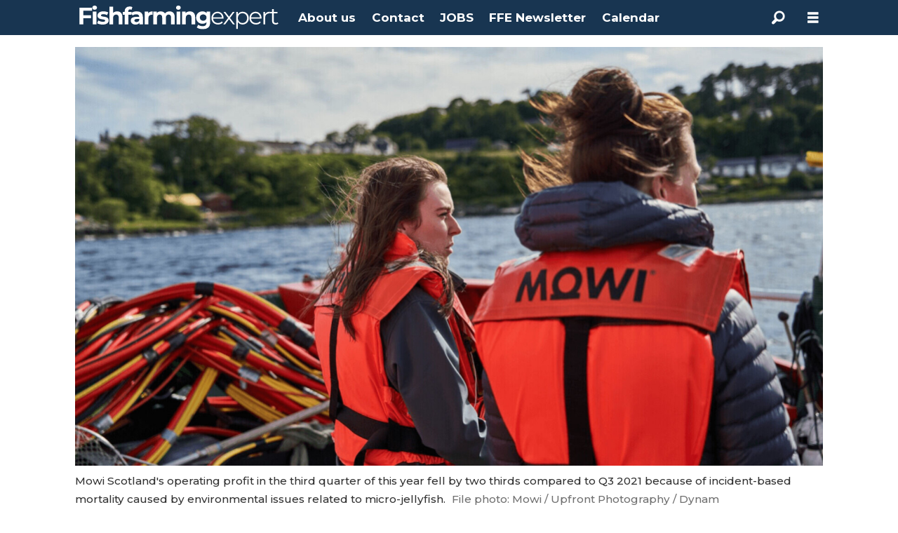

--- FILE ---
content_type: text/html; charset=UTF-8
request_url: https://www.fishfarmingexpert.com/mowi-canada-east-mowi-canada-west-mowi-chile/mowis-year-on-year-operating-profit-jumped-83-in-q3/1442278
body_size: 27075
content:
<!DOCTYPE html>
<html lang="en-GB" dir="ltr" class="resp_fonts">

    <head>
                
                <script type="module">
                    import { ClientAPI } from '/view-resources/baseview/public/common/ClientAPI/index.js?v=1768293024-L4';
                    window.labClientAPI = new ClientAPI({
                        pageData: {
                            url: 'https://www.fishfarmingexpert.com/mowi-canada-east-mowi-canada-west-mowi-chile/mowis-year-on-year-operating-profit-jumped-83-in-q3/1442278',
                            pageType: 'article',
                            pageId: '1442278',
                            section: 'news',
                            title: 'Mowi’s year-on-year operating profit jumped 83% in Q3',
                            seotitle: 'Mowi’s year-on-year operating profit jumped 83% in Q3',
                            sometitle: 'Mowi’s year-on-year operating profit jumped 83% in Q3',
                            description: 'But micro-jellyfish problems impacted earnings in Scotland and Ireland',
                            seodescription: 'But micro-jellyfish problems impacted earnings in Scotland and Ireland',
                            somedescription: 'But micro-jellyfish problems impacted earnings in Scotland and Ireland',
                            device: 'desktop',
                            cmsVersion: '4.2.15',
                            contentLanguage: 'en-GB',
                            published: '2022-10-17T08:22:38.000Z',
                            tags: ["mowi canada west", "mowi norway", "mowi ireland", "mowi faroes", "mowi chile", "q3 2022 trading update", "mowi scotland", "mowi canada east", "news"],
                            bylines: ["Editorial team"],
                            site: {
                                domain: 'https://www.fishfarmingexpert.com',
                                id: '5',
                                alias: 'osm_fishfarmingexpert'
                            }
                            // Todo: Add paywall info ...
                        },
                        debug: false
                    });
                </script>

                <title>Mowi’s year-on-year operating profit jumped 83% in Q3</title>
                <meta name="title" content="Mowi’s year-on-year operating profit jumped 83% in Q3">
                <meta name="description" content="But micro-jellyfish problems impacted earnings in Scotland and Ireland">
                <meta http-equiv="Content-Type" content="text/html; charset=utf-8">
                <link rel="canonical" href="https://www.fishfarmingexpert.com/mowi-canada-east-mowi-canada-west-mowi-chile/mowis-year-on-year-operating-profit-jumped-83-in-q3/1442278">
                <meta name="viewport" content="width=device-width, initial-scale=1">
                
                <meta property="og:type" content="article">
                <meta property="og:title" content="Mowi’s year-on-year operating profit jumped 83% in Q3">
                <meta property="og:description" content="But micro-jellyfish problems impacted earnings in Scotland and Ireland">
                <meta property="article:published_time" content="2022-10-17T08:22:38.000Z">
                <meta property="article:modified_time" content="">
                <meta property="article:author" content="Editorial team">
                <meta property="article:tag" content="mowi canada west">
                <meta property="article:tag" content="mowi norway">
                <meta property="article:tag" content="mowi ireland">
                <meta property="article:tag" content="mowi faroes">
                <meta property="article:tag" content="mowi chile">
                <meta property="article:tag" content="q3 2022 trading update">
                <meta property="article:tag" content="mowi scotland">
                <meta property="article:tag" content="mowi canada east">
                <meta property="article:tag" content="news">
                <meta property="og:image" content="https://image.fishfarmingexpert.com/1282269.jpg?imageId=1282269&x=0&y=9.3220338983051&cropw=100&croph=60.169491525424&panox=0&panoy=9.3220338983051&panow=100&panoh=60.169491525424&width=1200&height=683">
                <meta property="og:image:width" content="1200">
                <meta property="og:image:height" content="684">
                <meta name="twitter:card" content="summary_large_image">
                
                <meta name="twitter:title" content="Mowi’s year-on-year operating profit jumped 83% in Q3">
                <meta name="twitter:description" content="But micro-jellyfish problems impacted earnings in Scotland and Ireland">
                <meta name="twitter:image" content="https://image.fishfarmingexpert.com/1282269.jpg?imageId=1282269&x=0&y=9.3220338983051&cropw=100&croph=60.169491525424&panox=0&panoy=9.3220338983051&panow=100&panoh=60.169491525424&width=1200&height=683">
                <link rel="alternate" type="application/json+oembed" href="https://www.fishfarmingexpert.com/mowi-canada-east-mowi-canada-west-mowi-chile/mowis-year-on-year-operating-profit-jumped-83-in-q3/1442278?lab_viewport=oembed">

                
                
                
                
                <meta property="og:url" content="https://www.fishfarmingexpert.com/mowi-canada-east-mowi-canada-west-mowi-chile/mowis-year-on-year-operating-profit-jumped-83-in-q3/1442278">
                        <link type="image/svg+xml" rel="icon" href="/view-resources/dachser2/public/osm_oceanspace/favicon-oceanspace.svg">
                        <link type="image/png" rel="icon" sizes="32x32" href="/view-resources/dachser2/public/osm_oceanspace/favicon32x32.png">
                        <link type="image/png" rel="icon" sizes="96x96" href="/view-resources/dachser2/public/osm_oceanspace/favicon96x96.png">
                        <link type="image/png" rel="apple-touch-icon" sizes="120x120" href="/view-resources/dachser2/public/osm_oceanspace/favicon120x120.png">
                        <link type="image/png" rel="apple-touch-icon" sizes="180x180" href="/view-resources/dachser2/public/osm_oceanspace/favicon180x180.png">
                    
                <link href="https://fonts.googleapis.com/css?family=Merriweather:300,400,700,900" rel="stylesheet" >
                <link rel="stylesheet" href="/view-resources/view/css/grid.css?v=1768293024-L4">
                <link rel="stylesheet" href="/view-resources/view/css/main.css?v=1768293024-L4">
                <link rel="stylesheet" href="/view-resources/view/css/colors.css?v=1768293024-L4">
                <link rel="stylesheet" href="/view-resources/view/css/print.css?v=1768293024-L4" media="print">
                <link rel="stylesheet" href="/view-resources/view/css/foundation-icons/foundation-icons.css?v=1768293024-L4">
                <link rel="stylesheet" href="/view-resources/view/css/site/osm_fishfarmingexpert.css?v=1768293024-L4">
                <style data-key="custom_properties">
                    :root{--primary: rgba(24,53,81,1);--secondary: rgba(111,106,106,1);--tertiary: rgba(229,229,229,1);--quaternary: rgba(50,168,82,1);--quinary: rgba(209,33,78,1);--senary: rgba(40,129,237,1);--white: rgba(255,255,255,1);--black: rgba(0,0,0,1);--bg-primary: rgba(24,53,81,1);--bg-secondary: rgba(111,106,106,1);--bg-tertiary: rgba(229,229,229,1);--bg-quaternary: rgba(50,168,82,1);--bg-quinary: rgba(209,33,78,1);--bg-senary: rgba(40,129,237,1);--bg-white: rgba(255,255,255,1);--bg-black: rgba(0,0,0,1);--bg-septenary: rgba(208, 200, 200, 1);--bg-octonary: rgba(208, 200, 200, 1);}
                </style>
                <style data-key="background_colors">
                    .bg-primary {background-color: rgba(24,53,81,1);color: #fff;}.bg-secondary {background-color: rgba(111,106,106,1);color: #fff;}.bg-tertiary {background-color: rgba(229,229,229,1);}.bg-quaternary {background-color: rgba(50,168,82,1);color: #fff;}.bg-quinary {background-color: rgba(209,33,78,1);color: #fff;}.bg-senary {background-color: rgba(40,129,237,1);color: #fff;}.bg-white {background-color: rgba(255,255,255,1);}.bg-black {background-color: rgba(0,0,0,1);color: #fff;}.bg-septenary {background-color: rgba(208, 200, 200, 1);}.bg-octonary {background-color: rgba(208, 200, 200, 1);}@media (max-width: 1023px) { .color_mobile_bg-primary {background-color: rgba(24,53,81,1);color: #fff;}}@media (max-width: 1023px) { .color_mobile_bg-secondary {background-color: rgba(111,106,106,1);color: #fff;}}@media (max-width: 1023px) { .color_mobile_bg-tertiary {background-color: rgba(229,229,229,1);}}@media (max-width: 1023px) { .color_mobile_bg-quaternary {background-color: rgba(50,168,82,1);color: #fff;}}@media (max-width: 1023px) { .color_mobile_bg-quinary {background-color: rgba(209,33,78,1);color: #fff;}}@media (max-width: 1023px) { .color_mobile_bg-senary {background-color: rgba(40,129,237,1);color: #fff;}}@media (max-width: 1023px) { .color_mobile_bg-white {background-color: rgba(255,255,255,1);}}@media (max-width: 1023px) { .color_mobile_bg-black {background-color: rgba(0,0,0,1);color: #fff;}}@media (max-width: 1023px) { .color_mobile_bg-septenary {background-color: rgba(208, 200, 200, 1);}}@media (max-width: 1023px) { .color_mobile_bg-octonary {background-color: rgba(208, 200, 200, 1);}}
                </style>
                <style data-key="background_colors_opacity">
                    .bg-primary.op-bg_20 {background-color: rgba(24, 53, 81, 0.2);color: #fff;}.bg-primary.op-bg_40 {background-color: rgba(24, 53, 81, 0.4);color: #fff;}.bg-primary.op-bg_60 {background-color: rgba(24, 53, 81, 0.6);color: #fff;}.bg-primary.op-bg_80 {background-color: rgba(24, 53, 81, 0.8);color: #fff;}.bg-secondary.op-bg_20 {background-color: rgba(111, 106, 106, 0.2);color: #fff;}.bg-secondary.op-bg_40 {background-color: rgba(111, 106, 106, 0.4);color: #fff;}.bg-secondary.op-bg_60 {background-color: rgba(111, 106, 106, 0.6);color: #fff;}.bg-secondary.op-bg_80 {background-color: rgba(111, 106, 106, 0.8);color: #fff;}.bg-tertiary.op-bg_20 {background-color: rgba(229, 229, 229, 0.2);}.bg-tertiary.op-bg_40 {background-color: rgba(229, 229, 229, 0.4);}.bg-tertiary.op-bg_60 {background-color: rgba(229, 229, 229, 0.6);}.bg-tertiary.op-bg_80 {background-color: rgba(229, 229, 229, 0.8);}.bg-quaternary.op-bg_20 {background-color: rgba(50, 168, 82, 0.2);color: #fff;}.bg-quaternary.op-bg_40 {background-color: rgba(50, 168, 82, 0.4);color: #fff;}.bg-quaternary.op-bg_60 {background-color: rgba(50, 168, 82, 0.6);color: #fff;}.bg-quaternary.op-bg_80 {background-color: rgba(50, 168, 82, 0.8);color: #fff;}.bg-quinary.op-bg_20 {background-color: rgba(209, 33, 78, 0.2);color: #fff;}.bg-quinary.op-bg_40 {background-color: rgba(209, 33, 78, 0.4);color: #fff;}.bg-quinary.op-bg_60 {background-color: rgba(209, 33, 78, 0.6);color: #fff;}.bg-quinary.op-bg_80 {background-color: rgba(209, 33, 78, 0.8);color: #fff;}.bg-senary.op-bg_20 {background-color: rgba(40, 129, 237, 0.2);color: #fff;}.bg-senary.op-bg_40 {background-color: rgba(40, 129, 237, 0.4);color: #fff;}.bg-senary.op-bg_60 {background-color: rgba(40, 129, 237, 0.6);color: #fff;}.bg-senary.op-bg_80 {background-color: rgba(40, 129, 237, 0.8);color: #fff;}.bg-white.op-bg_20 {background-color: rgba(255, 255, 255, 0.2);}.bg-white.op-bg_40 {background-color: rgba(255, 255, 255, 0.4);}.bg-white.op-bg_60 {background-color: rgba(255, 255, 255, 0.6);}.bg-white.op-bg_80 {background-color: rgba(255, 255, 255, 0.8);}.bg-black.op-bg_20 {background-color: rgba(0, 0, 0, 0.2);color: #fff;}.bg-black.op-bg_40 {background-color: rgba(0, 0, 0, 0.4);color: #fff;}.bg-black.op-bg_60 {background-color: rgba(0, 0, 0, 0.6);color: #fff;}.bg-black.op-bg_80 {background-color: rgba(0, 0, 0, 0.8);color: #fff;}.bg-septenary.op-bg_20 {background-color: rgba(208, 200, 200, 0.2);}.bg-septenary.op-bg_40 {background-color: rgba(208, 200, 200, 0.4);}.bg-septenary.op-bg_60 {background-color: rgba(208, 200, 200, 0.6);}.bg-septenary.op-bg_80 {background-color: rgba(208, 200, 200, 0.8);}.bg-octonary.op-bg_20 {background-color: rgba(208, 200, 200, 0.2);}.bg-octonary.op-bg_40 {background-color: rgba(208, 200, 200, 0.4);}.bg-octonary.op-bg_60 {background-color: rgba(208, 200, 200, 0.6);}.bg-octonary.op-bg_80 {background-color: rgba(208, 200, 200, 0.8);}@media (max-width: 1023px) { .color_mobile_bg-primary.op-bg_20 {background-color: rgba(24, 53, 81, 0.2);color: #fff;}}@media (max-width: 1023px) { .color_mobile_bg-primary.op-bg_40 {background-color: rgba(24, 53, 81, 0.4);color: #fff;}}@media (max-width: 1023px) { .color_mobile_bg-primary.op-bg_60 {background-color: rgba(24, 53, 81, 0.6);color: #fff;}}@media (max-width: 1023px) { .color_mobile_bg-primary.op-bg_80 {background-color: rgba(24, 53, 81, 0.8);color: #fff;}}@media (max-width: 1023px) { .color_mobile_bg-secondary.op-bg_20 {background-color: rgba(111, 106, 106, 0.2);color: #fff;}}@media (max-width: 1023px) { .color_mobile_bg-secondary.op-bg_40 {background-color: rgba(111, 106, 106, 0.4);color: #fff;}}@media (max-width: 1023px) { .color_mobile_bg-secondary.op-bg_60 {background-color: rgba(111, 106, 106, 0.6);color: #fff;}}@media (max-width: 1023px) { .color_mobile_bg-secondary.op-bg_80 {background-color: rgba(111, 106, 106, 0.8);color: #fff;}}@media (max-width: 1023px) { .color_mobile_bg-tertiary.op-bg_20 {background-color: rgba(229, 229, 229, 0.2);}}@media (max-width: 1023px) { .color_mobile_bg-tertiary.op-bg_40 {background-color: rgba(229, 229, 229, 0.4);}}@media (max-width: 1023px) { .color_mobile_bg-tertiary.op-bg_60 {background-color: rgba(229, 229, 229, 0.6);}}@media (max-width: 1023px) { .color_mobile_bg-tertiary.op-bg_80 {background-color: rgba(229, 229, 229, 0.8);}}@media (max-width: 1023px) { .color_mobile_bg-quaternary.op-bg_20 {background-color: rgba(50, 168, 82, 0.2);color: #fff;}}@media (max-width: 1023px) { .color_mobile_bg-quaternary.op-bg_40 {background-color: rgba(50, 168, 82, 0.4);color: #fff;}}@media (max-width: 1023px) { .color_mobile_bg-quaternary.op-bg_60 {background-color: rgba(50, 168, 82, 0.6);color: #fff;}}@media (max-width: 1023px) { .color_mobile_bg-quaternary.op-bg_80 {background-color: rgba(50, 168, 82, 0.8);color: #fff;}}@media (max-width: 1023px) { .color_mobile_bg-quinary.op-bg_20 {background-color: rgba(209, 33, 78, 0.2);color: #fff;}}@media (max-width: 1023px) { .color_mobile_bg-quinary.op-bg_40 {background-color: rgba(209, 33, 78, 0.4);color: #fff;}}@media (max-width: 1023px) { .color_mobile_bg-quinary.op-bg_60 {background-color: rgba(209, 33, 78, 0.6);color: #fff;}}@media (max-width: 1023px) { .color_mobile_bg-quinary.op-bg_80 {background-color: rgba(209, 33, 78, 0.8);color: #fff;}}@media (max-width: 1023px) { .color_mobile_bg-senary.op-bg_20 {background-color: rgba(40, 129, 237, 0.2);color: #fff;}}@media (max-width: 1023px) { .color_mobile_bg-senary.op-bg_40 {background-color: rgba(40, 129, 237, 0.4);color: #fff;}}@media (max-width: 1023px) { .color_mobile_bg-senary.op-bg_60 {background-color: rgba(40, 129, 237, 0.6);color: #fff;}}@media (max-width: 1023px) { .color_mobile_bg-senary.op-bg_80 {background-color: rgba(40, 129, 237, 0.8);color: #fff;}}@media (max-width: 1023px) { .color_mobile_bg-white.op-bg_20 {background-color: rgba(255, 255, 255, 0.2);}}@media (max-width: 1023px) { .color_mobile_bg-white.op-bg_40 {background-color: rgba(255, 255, 255, 0.4);}}@media (max-width: 1023px) { .color_mobile_bg-white.op-bg_60 {background-color: rgba(255, 255, 255, 0.6);}}@media (max-width: 1023px) { .color_mobile_bg-white.op-bg_80 {background-color: rgba(255, 255, 255, 0.8);}}@media (max-width: 1023px) { .color_mobile_bg-black.op-bg_20 {background-color: rgba(0, 0, 0, 0.2);color: #fff;}}@media (max-width: 1023px) { .color_mobile_bg-black.op-bg_40 {background-color: rgba(0, 0, 0, 0.4);color: #fff;}}@media (max-width: 1023px) { .color_mobile_bg-black.op-bg_60 {background-color: rgba(0, 0, 0, 0.6);color: #fff;}}@media (max-width: 1023px) { .color_mobile_bg-black.op-bg_80 {background-color: rgba(0, 0, 0, 0.8);color: #fff;}}@media (max-width: 1023px) { .color_mobile_bg-septenary.op-bg_20 {background-color: rgba(208, 200, 200, 0.2);}}@media (max-width: 1023px) { .color_mobile_bg-septenary.op-bg_40 {background-color: rgba(208, 200, 200, 0.4);}}@media (max-width: 1023px) { .color_mobile_bg-septenary.op-bg_60 {background-color: rgba(208, 200, 200, 0.6);}}@media (max-width: 1023px) { .color_mobile_bg-septenary.op-bg_80 {background-color: rgba(208, 200, 200, 0.8);}}@media (max-width: 1023px) { .color_mobile_bg-octonary.op-bg_20 {background-color: rgba(208, 200, 200, 0.2);}}@media (max-width: 1023px) { .color_mobile_bg-octonary.op-bg_40 {background-color: rgba(208, 200, 200, 0.4);}}@media (max-width: 1023px) { .color_mobile_bg-octonary.op-bg_60 {background-color: rgba(208, 200, 200, 0.6);}}@media (max-width: 1023px) { .color_mobile_bg-octonary.op-bg_80 {background-color: rgba(208, 200, 200, 0.8);}}
                </style>
                <style data-key="border_colors">
                    .border-bg-primary{--border-color: var(--bg-primary);}.mobile_border-bg-primary{--mobile-border-color: var(--bg-primary);}.border-bg-secondary{--border-color: var(--bg-secondary);}.mobile_border-bg-secondary{--mobile-border-color: var(--bg-secondary);}.border-bg-tertiary{--border-color: var(--bg-tertiary);}.mobile_border-bg-tertiary{--mobile-border-color: var(--bg-tertiary);}.border-bg-quaternary{--border-color: var(--bg-quaternary);}.mobile_border-bg-quaternary{--mobile-border-color: var(--bg-quaternary);}.border-bg-quinary{--border-color: var(--bg-quinary);}.mobile_border-bg-quinary{--mobile-border-color: var(--bg-quinary);}.border-bg-senary{--border-color: var(--bg-senary);}.mobile_border-bg-senary{--mobile-border-color: var(--bg-senary);}.border-bg-white{--border-color: var(--bg-white);}.mobile_border-bg-white{--mobile-border-color: var(--bg-white);}.border-bg-black{--border-color: var(--bg-black);}.mobile_border-bg-black{--mobile-border-color: var(--bg-black);}.border-bg-septenary{--border-color: var(--bg-septenary);}.mobile_border-bg-septenary{--mobile-border-color: var(--bg-septenary);}.border-bg-octonary{--border-color: var(--bg-octonary);}.mobile_border-bg-octonary{--mobile-border-color: var(--bg-octonary);}
                </style>
                <style data-key="font_colors">
                    .primary {color: rgba(24,53,81,1) !important;}.secondary {color: rgba(111,106,106,1) !important;}.tertiary {color: rgba(229,229,229,1) !important;}.quaternary {color: rgba(50,168,82,1) !important;}.quinary {color: rgba(209,33,78,1) !important;}.senary {color: rgba(40,129,237,1) !important;}.white {color: rgba(255,255,255,1) !important;}.black {color: rgba(0,0,0,1) !important;}@media (max-width: 1023px) { .color_mobile_primary {color: rgba(24,53,81,1) !important;}}@media (max-width: 1023px) { .color_mobile_secondary {color: rgba(111,106,106,1) !important;}}@media (max-width: 1023px) { .color_mobile_tertiary {color: rgba(229,229,229,1) !important;}}@media (max-width: 1023px) { .color_mobile_quaternary {color: rgba(50,168,82,1) !important;}}@media (max-width: 1023px) { .color_mobile_quinary {color: rgba(209,33,78,1) !important;}}@media (max-width: 1023px) { .color_mobile_senary {color: rgba(40,129,237,1) !important;}}@media (max-width: 1023px) { .color_mobile_white {color: rgba(255,255,255,1) !important;}}@media (max-width: 1023px) { .color_mobile_black {color: rgba(0,0,0,1) !important;}}
                </style>
                <style data-key="image_gradient">
                    .image-gradient-bg-primary{--background-color: var(--bg-primary);}.color_mobile_image-gradient-bg-primary{--mobile-background-color: var(--bg-primary);}.image-gradient-bg-secondary{--background-color: var(--bg-secondary);}.color_mobile_image-gradient-bg-secondary{--mobile-background-color: var(--bg-secondary);}.image-gradient-bg-tertiary{--background-color: var(--bg-tertiary);}.color_mobile_image-gradient-bg-tertiary{--mobile-background-color: var(--bg-tertiary);}.image-gradient-bg-quaternary{--background-color: var(--bg-quaternary);}.color_mobile_image-gradient-bg-quaternary{--mobile-background-color: var(--bg-quaternary);}.image-gradient-bg-quinary{--background-color: var(--bg-quinary);}.color_mobile_image-gradient-bg-quinary{--mobile-background-color: var(--bg-quinary);}.image-gradient-bg-senary{--background-color: var(--bg-senary);}.color_mobile_image-gradient-bg-senary{--mobile-background-color: var(--bg-senary);}.image-gradient-bg-white{--background-color: var(--bg-white);}.color_mobile_image-gradient-bg-white{--mobile-background-color: var(--bg-white);}.image-gradient-bg-black{--background-color: var(--bg-black);}.color_mobile_image-gradient-bg-black{--mobile-background-color: var(--bg-black);}.image-gradient-bg-septenary{--background-color: var(--bg-septenary);}.color_mobile_image-gradient-bg-septenary{--mobile-background-color: var(--bg-septenary);}.image-gradient-bg-octonary{--background-color: var(--bg-octonary);}.color_mobile_image-gradient-bg-octonary{--mobile-background-color: var(--bg-octonary);}
                </style>
                <style data-key="custom_css_variables">
                :root {
                    --lab_page_width: 1088px;
                    --lab_columns_gutter: 11px;
                    --space-top: ;
                    --space-top-adnuntiusAd: 120;
                }

                @media(max-width: 767px) {
                    :root {
                        --lab_columns_gutter: 10px;
                    }
                }

                @media(min-width: 767px) {
                    :root {
                    }
                }
                </style>
<script src="/view-resources/public/common/JWTCookie.js?v=1768293024-L4"></script>
<script src="/view-resources/public/common/Paywall.js?v=1768293024-L4"></script>
                <script>
                window.Dac = window.Dac || {};
                (function () {
                    if (navigator) {
                        window.Dac.clientData = {
                            language: navigator.language,
                            userAgent: navigator.userAgent,
                            innerWidth: window.innerWidth,
                            innerHeight: window.innerHeight,
                            deviceByMediaQuery: getDeviceByMediaQuery(),
                            labDevice: 'desktop', // Device from labrador
                            device: 'desktop', // Device from varnish
                            paywall: {
                                isAuthenticated: isPaywallAuthenticated(),
                                toggleAuthenticatedContent: toggleAuthenticatedContent,
                                requiredProducts: [],
                            },
                            page: {
                                id: '1442278',
                                extId: ''
                            },
                            siteAlias: 'osm_fishfarmingexpert',
                            debug: window.location.href.includes('debug=1')
                        };
                        function getDeviceByMediaQuery() {
                            if (window.matchMedia('(max-width: 767px)').matches) return 'mobile';
                            if (window.matchMedia('(max-width: 1023px)').matches) return 'tablet';
                            return 'desktop';
                        }

                        function isPaywallAuthenticated() {
                            if (window.Dac && window.Dac.JWTCookie) {
                                var JWTCookie = new Dac.JWTCookie({ debug: false });
                                return JWTCookie.isAuthenticated();
                            }
                            return false;
                        }

                        function toggleAuthenticatedContent(settings) {
                            if (!window.Dac || !window.Dac.Paywall) {
                                return;
                            }
                            var Paywall = new Dac.Paywall();
                            var updateDOM = Paywall.updateDOM;

                            if(settings && settings.displayUserName) {
                                var userName = Paywall.getUserName().then((userName) => {
                                    updateDOM(userName !== false, userName, settings.optionalGreetingText);
                                });
                            } else {
                                updateDOM(window.Dac.clientData.paywall.isAuthenticated);
                            }
                        }
                    }
                }());
                </script>

                    <script type="module" src="/view-resources/baseview/public/common/baseview/moduleHandlers.js?v=1768293024-L4" data-cookieconsent="ignore"></script>

                            <script src="https://cdn.adnuntius.com/adn.js" data-cookieconsent="ignore"></script>
                                <script>
                                    window.adn = window.adn || {};
                                    var adUnits = [];
                                    var handleAsTablet = (Dac.clientData.device === 'tablet' || Dac.clientData.innerWidth < 1316);

                                    if (!(handleAsTablet && '' === 'true')) {
                                        adUnits.push({ auId: '00000000001e9169', auW: 1065, auH: 300  });
                                    }
                                    if (!(handleAsTablet && 'true' === 'true')) {
                                        adUnits.push({ auId: '00000000001e916a', auW: 300, auH: 600  });
                                    }
                                    if (!(handleAsTablet && 'true' === 'true')) {
                                        adUnits.push({ auId: '000000000019fe5c', auW: 300, auH: 600  });
                                    }
                                    if (!(handleAsTablet && '' === 'true')) {
                                        adUnits.push({ auId: '000000000038dc92', auW: 350, auH: 240  });
                                    }
                                    if (!(handleAsTablet && '' === 'true')) {
                                        adUnits.push({ auId: '3e62cb', auW: 350, auH: 240  });
                                    }

                                    var adn_kv = adn_kv || [];
                                    adn_kv.push({ "tags": ["mowi canada west", "mowi norway", "mowi ireland", "mowi faroes", "mowi chile", "q3 2022 trading update", "mowi scotland", "mowi canada east", "news"] });

                                    const adnRequest = {
                                        requestTiming: 'onReady',
                                        adUnits: adUnits,
                                        kv: adn_kv
                                    };



                                    adn.request(adnRequest);
                                </script>
                <link href="https://fonts.googleapis.com/css?family=Montserrat:500,500italic,700,700italic,900,900italic,200,200italic" rel="stylesheet" >
                <style id="dachser-vieweditor-styles">
                    header#nav, header.pageHeader { font-family: "Montserrat"; font-weight: 200; font-style: normal; }
                    body { font-family: "Montserrat"; font-weight: 500; font-style: normal; }
                    article.column { font-family: "Montserrat"; font-weight: 700; font-style: normal; }
                    .articleHeader .headline { font-family: "Montserrat"; font-weight: 700; font-style: normal; }
                    .articleHeader .subtitle { font-family: "Montserrat"; font-weight: 500; font-style: normal; }
                    article.column .content .headline { font-family: "Montserrat"; font-weight: 700; font-style: normal; }
                    article.column .content .subtitle { font-family: "Montserrat"; font-weight: 500; font-style: normal; }
                    .font-Montserrat { font-family: "Montserrat" !important; }
                    .font-Montserrat.font-weight-normal { font-weight: 500 !important; }
                    .font-Montserrat.font-weight-bold { font-weight: 700 !important; }
                    .font-Montserrat.font-weight-black { font-weight: 900 !important; }
                    .font-Montserrat.font-weight-light { font-weight: 200 !important; }
                </style>
                <style id="css_variables"></style>
                <script>
                    window.dachserData = {
                        _data: {},
                        _instances: {},
                        get: function(key) {
                            return dachserData._data[key] || null;
                        },
                        set: function(key, value) {
                            dachserData._data[key] = value;
                        },
                        push: function(key, value) {
                            if (!dachserData._data[key]) {
                                dachserData._data[key] = [];
                            }
                            dachserData._data[key].push(value);
                        },
                        setInstance: function(key, identifier, instance) {
                            if (!dachserData._instances[key]) {
                                dachserData._instances[key] = {};
                            }
                            dachserData._instances[key][identifier] = instance;
                        },
                        getInstance: function(key, identifier) {
                            return dachserData._instances[key] ? dachserData._instances[key][identifier] || null : null;
                        },
                        reflow: () => {}
                    };
                </script>
                

                <script type="application/ld+json">
                [{"@context":"http://schema.org","@type":"WebSite","name":"Fishfarmingexpert","url":"https://www.fishfarmingexpert.com"},{"@context":"https://schema.org","@type":"NewsArticle","headline":"Mowi’s year-on-year operating profit jumped 83% in Q3","description":"But micro-jellyfish problems impacted earnings in Scotland and Ireland","mainEntityOfPage":{"@id":"https://www.fishfarmingexpert.com/mowi-canada-east-mowi-canada-west-mowi-chile/mowis-year-on-year-operating-profit-jumped-83-in-q3/1442278"},"availableLanguage":[{"@type":"Language","alternateName":"en-GB"}],"image":["https://image-labrador.oceanspacemedia.com/?imageId=1282269&width=380&width=1200"],"keywords":"mowi canada west, mowi norway, mowi ireland, mowi faroes, mowi chile, q3 2022 trading update, mowi scotland, mowi canada east, news","author":[{"@type":"Person","name":"Editorial team"}],"publisher":{"@type":"Organization","name":"Fishfarmingexpert","logo":{"@type":"ImageObject","url":"/view-resources/dachser2/public/osm_fishfarmingexpert/fishfarmingexpert-white-small.svg"}},"datePublished":"2022-10-17T08:22:38.000Z"}]
                </script>                
                
                
                



        <meta property="article:section" content="news">
<script>
var k5aMeta = { "paid": 0, "author": ["Editorial team"], "tag": ["mowi canada west", "mowi norway", "mowi ireland", "mowi faroes", "mowi chile", "q3 2022 trading update", "mowi scotland", "mowi canada east", "news"], "title": "Mowi’s year-on-year operating profit jumped 83% in Q3", "teasertitle": "Mowi’s year-on-year operating profit jumped 83% in Q3", "kicker": "", "url": "https://www.fishfarmingexpert.com/a/1442278", "login": (Dac.clientData.paywall.isAuthenticated ? 1 : 0), "subscriber": (Dac.clientData.paywall.isAuthenticated ? 1 : 0), "subscriberId": (Dac.clientData.subscriberId ? `"${ Dac.clientData.subscriberId }"` : "") };
</script>
                <script src="//cl.k5a.io/6156b8c81b4d741e051f44c2.js" async></script>

                <script src="https://cl-eu6.k5a.io/67d188825e1c7c3875545da2.js" async></script>

        <style>
            :root {
                
                
            }
        </style>
        
        
    </head>

    <body class="l4 article site_osm_fishfarmingexpert section_news"
        
        
        >

        
        <script>
        document.addEventListener("DOMContentLoaded", (event) => {
            setScrollbarWidth();
            window.addEventListener('resize', setScrollbarWidth);
        });
        function setScrollbarWidth() {
            const root = document.querySelector(':root');
            const width = (window.innerWidth - document.body.offsetWidth < 21) ? window.innerWidth - document.body.offsetWidth : 15;
            root.style.setProperty('--lab-scrollbar-width', `${ width }px`);
        }
        </script>

        
        <a href="#main" class="skip-link">Jump to main content</a>

        <header class="pageElement pageHeader">
    <div class="section mainline grid-fixed grid-align-center">
    <div class="row">
<figure class="logo">
    <a href=" //fishfarmingexpert.com" aria-label="Go to frontpage">
        <img src="/view-resources/dachser2/public/osm_fishfarmingexpert/fishfarmingexpert-white-small.svg"
            alt="Go to frontpage. Logo, fishfarmingexpert.com"
            width="286"
            height="34">
    </a>
</figure>
<nav class="navigation mainMenu dac-hidden-desktop-down grid-vas-center grid expandable">
	<ul class="menu-list">
			<li class="first-list-item ">
				<a href="/about-us" target="_self">About us</a>
			</li>
			<li class="first-list-item ">
				<a href="/contact" target="_self">Contact</a>
			</li>
			<li class="first-list-item ">
				<a href="https://www.kyst24jobb.no/" target="_self">JOBS</a>
			</li>
			<li class="first-list-item ">
				<a href="https://oceanspacemedia.mailmojo.no/forms/subscribe/22879/?pk_vid=1a7ff818da313fea1689335749604873" target="_blank">FFE Newsletter</a>
			</li>
			<li class="first-list-item ">
				<a href="https://www.fishfarmingexpert.com/calendar" target="_self">Calendar</a>
			</li>
	</ul>
</nav>

		<script>
			(function () {
				// This is only called when the user presses the escape key.
				function closeElement(event, element) {
					if (event.key === 'Escape') {
						window.removeEventListener('keydown', closeElement);

						// Get all expanded elements and close them
						const expanded = document.querySelectorAll('nav.mainMenu.expandable .has-children.expanded');
						for (let i = 0; i < expanded.length; i++) {
							expanded[i].classList.remove('expanded');
							
							// Traverse up from the element the user has selected to see if it is a child of the expanded element
							// If it is, set focus to the first child, as that is the span element with tabindex. 
							// This is so that if the user has moved on from the menu, we shouldn't mess with the focus and flow
							if (document.activeElement.closest('.has-children') === expanded[i]) {
								expanded[i].children[0].focus();
							}
						}
					}
				}

				function toggleElement(event, element) {
					// Prevent the default link behavior
					event.preventDefault();

					// Check if there are other expanded elements and close them
					const expanded = document.querySelectorAll('nav.mainMenu.expandable .has-children.expanded');
					for (let i = 0; i < expanded.length; i++) {
						if (expanded[i] !== element.parentElement) {
							expanded[i].classList.remove('expanded');
						}
					}

					// Toggle the class "expanded" on the parent element
					// We toggle instead of add/remove the class because we don't know if we are opening or closing the element
					element.parentElement.classList.toggle('expanded');

					window.addEventListener('keydown', closeElement);
				}

				// Add extra element for carat and toggle functionality after the span or a element
				function addCarat(element) {
					const carat = document.createElement('span');
					carat.classList.add('carat');
					carat.tabIndex = '0';
					const sibling = element.querySelector(':scope > a') || element.querySelector(':scope > span');
					element.insertBefore(carat, sibling.nextSibling);
					element.tabIndex = '-1';
					if (sibling.tagName === 'A') {
						sibling.tabIndex = '0';
					} else if (sibling.tagName === 'SPAN') {
						sibling.tabIndex = '-1';
					}
				}

				// Get all elements with class "has-children" and add two events - one click event and one keydown event
				// Allow for the same expandable menu to be reused in different viewports by using different classes
				let classes = 'dac-hidden-desktop-down grid-vas-center grid ';
				if (classes) {
					classes = '.' + classes.trim().split(' ').join('.');
				}

				const hasChildren = document.querySelectorAll(`nav.mainMenu${ classes }.expandable .has-children > span`);
				for (let i = 0; i < hasChildren.length; i++) {
					hasChildren[i].addEventListener('click', function(e) {
						toggleElement(e, this);
					});

					hasChildren[i].addEventListener('keydown', function (e) {
						// Check for both enter and space keys
						if (e.key === 'Enter' || e.key === ' ') {
							toggleElement(e, this);
						}
					});
				}

				// Get all elements with class "has-children" when toggleChildren is enabled and carat and toggle functionality 
				const hasChildrenToggle = document.querySelectorAll(`nav.mainMenu${ classes }.expandable.toggleChildren .has-children > span, nav.mainMenu${ classes }.expandable.toggleChildren .has-children > a`);
				for (let i = 0; i < hasChildrenToggle.length; i++) {

					// Add carat to the element
					addCarat(hasChildrenToggle[i].parentElement);

					if (hasChildrenToggle[i].tagName === 'A' || hasChildrenToggle[i].tagName === 'SPAN') {
						hasChildrenToggle[i].nextSibling.addEventListener('click', function(e) {
							toggleElement(e, hasChildrenToggle[i]);
						});

						hasChildrenToggle[i].nextSibling.addEventListener('keydown', function(e) {
							// Check for both enter and space keys
							if (e.key === 'Enter' || e.key === ' ') {
								toggleElement(e, hasChildrenToggle[i]);
							}
						});

						// Use with caution - ensure that parent li overlaps with child ul to avoid prematurely triggering leave
						if (hasChildrenToggle[i].closest('nav').classList.contains('toggleOnHover')) {
							hasChildrenToggle[i].addEventListener('mouseenter', function(e) {
								hasChildrenToggle[i].parentElement.classList.add('expanded');
							});

							hasChildrenToggle[i].parentElement.addEventListener('mouseleave', function(e) {
								hasChildrenToggle[i].parentElement.classList.remove('expanded');
							});
						}
					}
				}
			})();
		</script>


	<script>
		(function () {
			const menuLinks = document.querySelectorAll(`nav.mainMenu ul li a`);
			for (let i = 0; i < menuLinks.length; i++) {
				const link = menuLinks[i].pathname;
				if (link === window.location.pathname) {
					menuLinks[i].parentElement.classList.add('lab-link-active');
				} else {
					menuLinks[i].parentElement.classList.remove('lab-link-active');
				}
			}
		})();
	</script>

<div data-id="pageElements-6" class="search to-be-expanded">

        <button class="search-button search-expander" aria-label="Search"  aria-expanded="false" aria-controls="search-input-6" >
                <i class="open fi-magnifying-glass"></i>
                <i class="close fi-x"></i>
        </button>

    <form class="search-container" action="/cse" method="get" role="search">
        <label for="search-input-6" class="visuallyhidden">Search</label>
        <input type="text" id="search-input-6" name="q" placeholder="Search...">
    </form>
</div>

        <script>
            // Do the check for the search button inside the if statement, so we don't set a global const if there are multiple search buttons
            if (document.querySelector('[data-id="pageElements-6"] .search-button')) {
                // Now we can set a const that is only available inside the if scope
                const searchButton = document.querySelector('[data-id="pageElements-6"] .search-button');
                searchButton.addEventListener('click', (event) => {
                    event.preventDefault();
                    event.stopPropagation();

                    // Toggle the expanded class on the search button and set the aria-expanded attribute.
                    searchButton.parentElement.classList.toggle('expanded');
                    searchButton.setAttribute('aria-expanded', searchButton.getAttribute('aria-expanded') === 'true' ? 'false' : 'true');
                    searchButton.setAttribute('aria-label', searchButton.getAttribute('aria-expanded') === 'true' ? 'Close search' : 'Open search');

                    // Set focus to the input. 
                    // This might be dodgy due to moving focus automatically, but we'll keep it in for now.
                    if (searchButton.getAttribute('aria-expanded') === 'true') {
                        document.getElementById('search-input-6').focus();
                    }
                }, false);
            }

            if (document.getElementById('bonusButton')) {
                document.getElementById('bonusButton').addEventListener('click', (event) => {
                    document.querySelector('[data-id="pageElements-6"] .search-container').submit();
                }, false);
            }

            /*
                There should probably be some sort of sorting of the elements, so that if the search button is to the right,
                the tab order should be the input before the button.
                This is a job for future me.
            */
        </script>
<div class="hamburger to-be-expanded" data-id="pageElements-7">
    <div class="positionRelative">
        <span class="hamburger-button hamburger-expander ">
            <button class="burger-btn" aria-label="Open menu" aria-expanded="false" aria-controls="hamburger-container" aria-haspopup="menu">
                    <i class="open fi-list"></i>
                    <i class="close fi-x"></i>
            </button>
        </span>
    </div>

        <div class="hamburger-container" id="hamburger-container">
            <div class="row">
                <div data-id="pageElements-8" class="search visible dac-hidden-desktop-up">

        <button class="search-button" aria-label="Search" >
                <i class="open fi-magnifying-glass"></i>
                <i class="close fi-x"></i>
        </button>

    <form class="search-container" action="/cse" method="get" role="search">
        <label for="search-input-8" class="visuallyhidden">Search</label>
        <input type="text" id="search-input-8" name="q" placeholder="Search...">
    </form>
</div>

    <script>
        if (document.querySelector('[data-id="pageElements-8"] .search-button')) {
            document.querySelector('[data-id="pageElements-8"] .search-button').addEventListener('click', (event) => {
                document.querySelector('[data-id="pageElements-8"] .search-container').submit();
            }, false);
        }
    </script>
<nav class="navigation dropdownMenu dropdownMenuColumns">
	<ul class="menu-list">
			<li class="first-list-item ">
				<a href="/advertisement" target="_self">Advertisement</a>
			</li>
			<li class="first-list-item ">
				<a href="https://www.fishfarmingexpert.com/tag/content%20marketing" target="_self">Content marketing</a>
			</li>
	</ul>
</nav>



	<script>
		(function () {
			const menuLinks = document.querySelectorAll(`nav.dropdownMenu ul li a`);
			for (let i = 0; i < menuLinks.length; i++) {
				const link = menuLinks[i].pathname;
				if (link === window.location.pathname) {
					menuLinks[i].parentElement.classList.add('lab-link-active');
				} else {
					menuLinks[i].parentElement.classList.remove('lab-link-active');
				}
			}
		})();
	</script>

<div class=" row">
    
    <nav class="navigation dropdownMenu">
    <ul>
    <li class="logos-columns has-children">
        <ul class="children">
            <li class="oceanspace-url">
                <a href="https://www.oceanspacemedia.com" aria-label="link to oceanspacemedia.com">
                    <img src="/view-resources/dachser2/public/osm_oceanspace/logos-dropdownmenu/oceanspacemedia-white-small_2.webp" alt="Link to oceanspace media homepage">
                </a>
            </li>
            <li class="kystno-url">
                <a href="https://www.kyst.no" aria-label="link to kyst.no">
                    <img src="/view-resources/dachser2/public/osm_oceanspace/logos-dropdownmenu/kystno-white-small.png" alt="Link to kyst.no homepage">
                </a>
            </li>
            <li class="norskfiskeoppdrett-url">
                <a href="https://www.kyst.no/e-magasin" aria-label="link to norsk fiskeoppdrett">
                    <img src="/view-resources/dachser2/public/osm_oceanspace/logos-dropdownmenu/norskfiskeoppdrett-white-small.png" alt="Link to norskfiskeoppdrett homepage">
                </a>
            </li>
            <li class="kystmagasinet-url">
                <a href="https://www.kystmagasinet.no" aria-label="link to kystmagasinet.no">
                    <img src="/view-resources/dachser2/public/osm_oceanspace/logos-dropdownmenu/kystmagasinet-white-small.png" alt="Link to kystmagasinet homepage">
                </a>
            </li>
            <li class="fishfarmingexpert-url">
                <a href="https://www.fishfarmingexpert.com" aria-label="link to fishfarmingexpert.com">
                    <img src="/view-resources/dachser2/public/osm_oceanspace/logos-dropdownmenu/fishfarmingexpert-white-small.png" alt="Link to fishfarmingexpert homepage">
                </a>
            </li>
            <li class="salmonexpert-url">
                <a href="https://www.salmonexpert.cl" aria-label="link to salmonexpert.cl">
                    <img src="/view-resources/dachser2/public/osm_oceanspace/logos-dropdownmenu/salmonexpert-white-small.png" alt="Link to salmonexpert homepage">
                </a>
            </li>
            <li class="agendalogistica-url">
                <a href="https://www.agendalogistica.cl" aria-label="link to agendalogistica">
                    <img style="height: 53px;" src="/view-resources/dachser2/public/osm_oceanspace/logos-dropdownmenu/agendalogistica-white-small_2.png" alt="Link to agendalogistica homepage">
                </a>
            </li>
            <li class="skipsrevyen-url">
                <a href="https://www.skipsrevyen.no" aria-label="link to skipsrevyen.no">
                    <img src="/view-resources/dachser2/public/osm_oceanspace/logos-dropdownmenu/skipsrevyen-white-small.png" alt="Link to skipsrevyen homepage">
                </a>
            </li>
            <li class="kyst24-url">
                <a href="https://www.kyst24.no" aria-label="link to kyst24.no">
                    <img src="/view-resources/dachser2/public/osm_oceanspace/logos-dropdownmenu/kyst24-white-small.png" alt="Link to kyst24 homepage">
                </a>
            </li>
            <li class="kyst24jobb-url">
                <a href="https://www.kyst24jobb.no" aria-label="link to kyst24jobb.no">
                    <img src="/view-resources/dachser2/public/osm_oceanspace/logos-dropdownmenu/kyst24jobb-logo.png" alt="Link to kyst24jobb homepage">
                </a>
            </li>
            <li class="landbasedaq-url">
                <a href="https://www.landbasedaq.no" aria-label="link to landbasedaq.com">
                    <img src="/view-resources/dachser2/public/osm_oceanspace/logos-dropdownmenu/landbasedaq-white-small.png" alt="Link to landbasedaq homepage">
                </a>
            </li>
            <li class="landbasedaq-url-en">
                <a href="https://www.landbasedaq.com" aria-label="link to landbasedaq.com">
                    <img src="/view-resources/dachser2/public/osm_oceanspace/logos-dropdownmenu/landbasedaq-white-small.png" alt="Link to landbasedaq homepage">
                </a>
            </li>
            <li class="landbasedaq-url-es">
                <a href="https://www.landbasedaq.cl" aria-label="link to landbasedaq.cl">
                    <img src="/view-resources/dachser2/public/osm_oceanspace/logos-dropdownmenu/landbasedaq-white-small.png" alt="Link to landbasedaq homepage">
                </a>
            </li>
            <li class="fiskerbladet-url">
                <a href="https://www.fiskerbladet.dk" aria-label="link to fiskerbladet.dk">
                    <img src="/view-resources/dachser2/public/osm_oceanspace/logos-dropdownmenu/Fiskerbladet_logo_hvid.png" alt="Link to fiskerbladet homepage">
                </a>
            </li>
            <li class="maritimedirect-url">
                <a href="https://www.maritime.direct" aria-label="link to maritime.direct">
                    <img src="/view-resources/dachser2/public/osm_oceanspace/logos-dropdownmenu/maritimedirect_logo2_white.png" alt="Link to maritime direct homepage">
                </a>
            </li>
        </ul>
    </li>
    </ul>
</nav>
    
</div>

            </div>
        </div>
</div>

<script>
    (function(){
        const burgerButton = document.querySelector('[data-id="pageElements-7"] .burger-btn');
        const dropdownCloseSection = document.querySelector('[data-id="pageElements-7"] .dropdown-close-section');

        function toggleDropdown() {
            // Toggle the expanded class and aria-expanded attribute
            document.querySelector('[data-id="pageElements-7"].hamburger.to-be-expanded').classList.toggle('expanded');
            burgerButton.setAttribute('aria-expanded', burgerButton.getAttribute('aria-expanded') === 'true' ? 'false' : 'true');
            burgerButton.setAttribute('aria-label', burgerButton.getAttribute('aria-expanded') === 'true' ? 'Close menu' : 'Open menu');

            // This doesn't seem to do anything? But there's styling dependent on it some places
            document.body.classList.toggle('hamburger-expanded');
        }

        // Called via the eventlistener - if the key is Escape, toggle the dropdown and remove the eventlistener
        function closeDropdown(e) {
            if(e.key === 'Escape') {
                toggleDropdown();
                // Set the focus back on the button when clicking escape, so the user can continue tabbing down
                // the page in a natural flow
                document.querySelector('[data-id="pageElements-7"] .burger-btn').focus();
                window.removeEventListener('keydown', closeDropdown);
            }
        }

        if(burgerButton) {
            burgerButton.addEventListener('click', function(e) {
                e.preventDefault();
                toggleDropdown();

                // If the menu gets expanded, add the eventlistener that will close it on pressing Escape
                // else, remove the eventlistener otherwise it will continue to listen for escape even if the menu is closed.
                if(document.querySelector('[data-id="pageElements-7"] .burger-btn').getAttribute('aria-expanded') === 'true') {
                    window.addEventListener('keydown', closeDropdown);
                } else {
                    window.removeEventListener('keydown', closeDropdown);
                }
            })
        }
        if (dropdownCloseSection) {
            dropdownCloseSection.addEventListener('click', function(e) {
                e.preventDefault();
                toggleDropdown();
            });
        }

        document.querySelectorAll('.hamburger .hamburger-expander, .hamburger .hamburger-container, .stop-propagation').forEach(function (element) {
            element.addEventListener('click', function (e) {
                e.stopPropagation();
            });
        });
    }());
</script>
</div>

</div>


    <script>
        (function () {
            if (!'IntersectionObserver' in window) { return;}

            var scrollEvents = scrollEvents || [];

            if (scrollEvents) {
                const domInterface = {
                    classList: {
                        remove: () => {},
                        add: () => {}
                    },
                    style: {
                        cssText: ''
                    }
                };
                scrollEvents.forEach(function(event) {
                    var callback = function (entries, observer) {
                        if (!entries[0]) { return; }
                        if (entries[0].isIntersecting) {
                            event.styles.forEach(function(item) {
                                (document.querySelector(item.selector) || domInterface).style.cssText = "";
                            });
                            event.classes.forEach(function(item) {
                                item.class.forEach(function(classname) {
                                    (document.querySelector(item.selector) || domInterface).classList.remove(classname);
                                });
                            });
                        } else {
                            event.styles.forEach(function(item) {
                                (document.querySelector(item.selector) || domInterface).style.cssText = item.style;
                            });
                            event.classes.forEach(function(item) {
                                item.class.forEach(function(classname) {
                                    (document.querySelector(item.selector) || domInterface).classList.add(classname);
                                });
                            });
                        }
                    };

                    var observer = new IntersectionObserver(callback, {
                        rootMargin: event.offset,
                        threshold: 1
                    });
                    var target = document.querySelector(event.target);
                    if (target) {
                        observer.observe(target);
                    }
                });
            }
        }());

        window.Dac.clientData.paywall.toggleAuthenticatedContent(); 
    </script>
</header>

        

        
                


        <section id="mainArticleSection" class="main article">
            <div data-element-guid="9aa2d60f-6846-4935-8c3c-f3c5e06610ef" class="placeholder placement-top">

<div class="column adnuntius-ad small-12 large-12 display-label" style="" data-element-guid="80151558-6d61-47e1-f757-703ccd7e58cc">
    <div id="adn-00000000001e9169" style="display:none;" class="adnuntius-ad-content">
        <span class="ad-label">Advertisement</span>
    </div>
</div>


</div>
            <main class="pageWidth">
                <article class=" "
                    
                >

                    <section class="main article k5a-article" id="main">

                            <div></div>
<script>
(function() {
    let windowUrl = window.location.href;
    windowUrl = windowUrl.substring(windowUrl.indexOf('?') + 1);
    let messageElement = document.querySelector('.shareableMessage');
    if (windowUrl && windowUrl.includes('code') && windowUrl.includes('expires')) {
        messageElement.style.display = 'block';
    } 
})();
</script>


                        <div data-element-guid="0262558e-0d5e-4604-ccdd-16d853fd3fa6" class="articleHeader column hasCaption">

    




    <div class="media">
            
            <figure data-element-guid="2ce47d06-c9ab-4943-d71e-5f18bc9c3df2" class="headerImage">
    <div class="img fullwidthTarget">
        <picture>
            <source srcset="https://image.fishfarmingexpert.com/1282269.jpg?imageId=1282269&x=0.00&y=0.00&cropw=100.00&croph=99.67&width=2134&height=1196&format=jpg" 
                width="1067"
                height="598"
                media="(min-width: 768px)"
                type="image/jpeg">    
            <source srcset="https://image.fishfarmingexpert.com/1282269.jpg?imageId=1282269&x=0.00&y=0.00&cropw=100.00&croph=99.67&width=968&height=544&format=jpg" 
                width="484"
                height="272"
                media="(max-width: 767px)"
                type="image/jpeg">    
            <img src="https://image.fishfarmingexpert.com/1282269.jpg?imageId=1282269&x=0.00&y=0.00&cropw=100.00&croph=99.67&width=968&height=544&format=jpg"
                width="484"
                height="272"
                title="Mowi Scotland's operating profit in the third quarter of this year fell by two thirds compared to Q3 2021 because of incident-based mortality caused by environmental issues related to micro-jellyfish."
                alt="" 
                
                style=""    
                >
        </picture>        
        
    </div>
    
</figure>

            
            
            
            
            
            
            
            
            
            
            
        <div class="floatingText"></div>
    </div>


    <div class="caption " data-showmore="Show more">
        <figcaption itemprop="caption" class="">Mowi Scotland's operating profit in the third quarter of this year fell by two thirds compared to Q3 2021 because of incident-based mortality caused by environmental issues related to micro-jellyfish.</figcaption>
        <figcaption itemprop="author" class="" data-byline-prefix="">File photo: Mowi / Upfront Photography / Dynam</figcaption>
    </div>



    <h1 class="headline mainTitle " style="">Mowi’s year-on-year operating profit jumped 83% in Q3</h1>
    <h2 class="subtitle " style="">But micro-jellyfish problems impacted earnings in Scotland and Ireland</h2>



        <div data-element-guid="163f4fc9-c0cd-4b08-e86a-5c92d4931012" class="meta">
    

    <div class="bylines">
        <div data-element-guid="256fba2a-252d-45fe-cdf2-01e93790872c" class="byline column" itemscope itemtype="http://schema.org/Person">
    
    <div class="content">
            
        <address class="name">

                <span class="lab-hidden-byline-name" itemprop="name">Editorial team</span>
                    <span class="firstname ">Editorial</span>
                    <span class="lastname ">team</span>
        </address>
    </div>
</div>

        
    </div>
    
    <div class="dates">
    
        <span class="dateGroup datePublished">
            <span class="dateLabel">Published</span>
            <time datetime="2022-10-17T08:22:38.000Z" title="Published 17 October 2022 - 10:22">17 October 2022 - 10:22</time>
        </span>
    </div>


    <div class="social">
            <a target="_blank" href="https://www.facebook.com/sharer.php?u=https%3A%2F%2Fwww.fishfarmingexpert.com%2Fmowi-canada-east-mowi-canada-west-mowi-chile%2Fmowis-year-on-year-operating-profit-jumped-83-in-q3%2F1442278" class="fi-social-facebook" aria-label="Share on Facebook"></a>
            <a target="_blank" href="https://twitter.com/intent/tweet?url=https%3A%2F%2Fwww.fishfarmingexpert.com%2Fmowi-canada-east-mowi-canada-west-mowi-chile%2Fmowis-year-on-year-operating-profit-jumped-83-in-q3%2F1442278" class="fi-social-twitter" aria-label="Share on X (Twitter)"></a>
            <a target="_blank" href="https://www.linkedin.com/sharing/share-offsite/?url=https%3A%2F%2Fwww.fishfarmingexpert.com%2Fmowi-canada-east-mowi-canada-west-mowi-chile%2Fmowis-year-on-year-operating-profit-jumped-83-in-q3%2F1442278" class="fi-social-linkedin" aria-label="Share on LinkedIn"></a>
            <a target="_blank" href="mailto:?subject=Mowi%E2%80%99s%20year-on-year%20operating%20profit%20jumped%2083%25%20in%20Q3&body=But%20micro-jellyfish%20problems%20impacted%20earnings%20in%20Scotland%20and%20Ireland%0Dhttps%3A%2F%2Fwww.fishfarmingexpert.com%2Fmowi-canada-east-mowi-canada-west-mowi-chile%2Fmowis-year-on-year-operating-profit-jumped-83-in-q3%2F1442278" class="fi-mail" aria-label="Share by email"></a>
    </div>



</div>

</div>


                        

                        
                        


                        

                        <div data-element-guid="163f4fc9-c0cd-4b08-e86a-5c92d4931012" class="bodytext large-12 small-12 medium-12">
    
    

    
<div class="column adnuntius-ad display-label floatRight widthAuto" style="" data-element-guid="899ac830-6cdf-4bb1-be71-aac3726eaf6e">
    <div id="adn-000000000038dc92" style="display:none;" class="adnuntius-ad-content">
        <span class="ad-label">Advertisement</span>
    </div>
</div>

<p class="MsoNormal">Mowi made an operating profit of €240 million in the third quarter of this year, an 83% increase compared to the same period last year, the company said in a market update today.</p>
<div class="column adnuntius-ad display-label floatRight widthAuto" style="" data-element-guid="d0da26b7-b4b0-4f57-c8bc-1ebc8649a99f">
    <div id="adn-3e62cb" style="display:none;" class="adnuntius-ad-content">
        <span class="ad-label">Advertisement</span>
    </div>
</div>

<p class="MsoNormal">The improved performance was achieved despite earnings being impacted by micro-jellyfish in Scotland and Ireland, and losses in Canada East, which had to cull fish in the previous quarter because of disease.</p><p class="MsoNormal">Mowi harvested 134,000 gutted weight tonnes, 3,000 gwt higher than guided in its Q2 2022 report and up from 117,115 gwt in Q3 2021. The increase was primarily attributable to a larger harvest in Norway.</p><p class="MsoNormal">The Q3 2022 harvest volumes by country were:</p><ul><li class="MsoNormal">Farming Norway 87,500 gwt (Q3 2021: 71,024)</li><li class="MsoNormal">Farming Scotland 14,500 gwt (14,968)</li><li class="MsoNormal">Farming Chile 17,000 gwt (14,945)</li><li class="MsoNormal">Farming Canada 11,000 gwt (11,065)</li><li class="MsoNormal">Farming Ireland 2,000 gwt (2,215)</li><li class="MsoNormal">Farming Faroes 2,000 gwt (2,889)</li><li class="MsoNormal"><span class="font-weight-bold" data-lab-font_weight_desktop="font-weight-bold">Total 134,000 gwt (117,115)</span></li></ul><p class="MsoNormal">Norway was Mowi’s most profitable operation.</p><p class="MsoNormal">Total operational EBIT per kg through the value chain was:</p><ul><li class="MsoNormal lab-bodytext-line">Norway €2.55 (Q3 2021: €1.39)</li><li class="MsoNormal lab-bodytext-line">Scotland €0.30 (€0.90)</li><li class="MsoNormal lab-bodytext-line">Chile €1.25 (€0.93)</li><li class="MsoNormal lab-bodytext-line">Canada €-0.35 (Canada West: €0.80) (Q3 2021: €-0.01)</li><li class="MsoNormal lab-bodytext-line">Ireland €-1.20 (€1.84)</li><li class="MsoNormal lab-bodytext-line">Faroes €1.05 (€0.86)</li></ul><p class="MsoNormal">“Farming Scotland and Ireland were negatively impacted by environmental issues related to micro-jellyfish; incident-based mortality was €0.5/kg in Scotland and €3/kg in Ireland,” stated Mowi.</p><p class="MsoNormal">Operational EBIT in Consumer Products was €30 m (Q3 2021: €22 m) and Feed €15 m (€10 m).</p><p class="MsoNormal">Mowi’s full Q3 report will be released on November 9</p>

    

    
</div>


                        


                        
<div data-element-guid="163f4fc9-c0cd-4b08-e86a-5c92d4931012" class="column articleFooter">
    <span class="tags">
        <a href="/tag/mowi%20canada%20west">mowi canada west</a>
        <a href="/tag/mowi%20norway">mowi norway</a>
        <a href="/tag/mowi%20ireland">mowi ireland</a>
        <a href="/tag/mowi%20faroes">mowi faroes</a>
        <a href="/tag/mowi%20chile">mowi chile</a>
        <a href="/tag/q3%202022%20trading%20update">q3 2022 trading update</a>
        <a href="/tag/mowi%20scotland">mowi scotland</a>
        <a href="/tag/mowi%20canada%20east">mowi canada east</a>
        <a href="/tag/news">news</a>
    </span>
    
</div>


                        <div class="row social">
                            <div class="column large-12 small-12">
                                    <a target="_blank" href="https://www.facebook.com/sharer.php?u=https%3A%2F%2Fwww.fishfarmingexpert.com%2Fmowi-canada-east-mowi-canada-west-mowi-chile%2Fmowis-year-on-year-operating-profit-jumped-83-in-q3%2F1442278" class="fi-social-facebook" aria-label="Share on Facebook"></a>
                                    <a target="_blank" href="https://twitter.com/intent/tweet?url=https%3A%2F%2Fwww.fishfarmingexpert.com%2Fmowi-canada-east-mowi-canada-west-mowi-chile%2Fmowis-year-on-year-operating-profit-jumped-83-in-q3%2F1442278" class="fi-social-twitter" aria-label="Share on X (Twitter)"></a>
                                    <a target="_blank" href="https://www.linkedin.com/sharing/share-offsite/?url=https%3A%2F%2Fwww.fishfarmingexpert.com%2Fmowi-canada-east-mowi-canada-west-mowi-chile%2Fmowis-year-on-year-operating-profit-jumped-83-in-q3%2F1442278" class="fi-social-linkedin" aria-label="Share on LinkedIn"></a>
                                    <a target="_blank" href="mailto:?subject=Mowi%E2%80%99s%20year-on-year%20operating%20profit%20jumped%2083%25%20in%20Q3&body=But%20micro-jellyfish%20problems%20impacted%20earnings%20in%20Scotland%20and%20Ireland%0Dhttps%3A%2F%2Fwww.fishfarmingexpert.com%2Fmowi-canada-east-mowi-canada-west-mowi-chile%2Fmowis-year-on-year-operating-profit-jumped-83-in-q3%2F1442278" class="fi-mail" aria-label="Share by email"></a>
                            </div>
                        </div>

                    </section>
                    
                </article>
                <section class="related desktop-fullWidth mobile-fullWidth fullwidthTarget">
                <div data-element-guid="c71abd1e-b316-472f-fd44-c84bdb6c071f" class="page-content"><div data-element-guid="04849144-3cac-4ee7-c638-9b2e2b07de52" class="row small-12 large-12" style="">
<!-- placeholder(#1) -->
<div data-element-guid="0b25c5a2-982f-4ea7-850c-5700395fd155" class="front_rows small-12 large-12 small-abs-12 large-abs-12">
    
    <div class="content fullwidthTarget" style="">
            
            <div data-element-guid="6a8d0e2d-ba1e-4811-99de-b384f11ca772" class="row small-12 large-12" style=""><article data-element-guid="99c75171-e0ad-43f2-c134-2b0b4b39b508" class="column small-12 large-4 small-abs-12 large-abs-4 " data-site-alias="osm_fishfarmingexpert" data-section="news" data-instance="1125138" itemscope>
    
    <div class="content" style="">
        
        <a itemprop="url" class="" href="https://www.fishfarmingexpert.com/agriculture-aquafeed-biodiversity/taking-fish-out-of-feed-may-do-more-harm-than-good/2057513" data-k5a-url="https://www.fishfarmingexpert.com/a/2057513" rel="">


        <div class="media ">
                

                <figure data-element-guid="e5ce3662-fae4-43d2-982a-455966677a60" class="" >
    <div class="img fullwidthTarget">
        <picture>
            <source srcset="https://image.fishfarmingexpert.com/1483731.jpg?imageId=1483731&panox=0.00&panoy=0.00&panow=100.00&panoh=100.00&heightx=0.00&heighty=0.00&heightw=100.00&heighth=100.00&width=706&height=318&format=jpg" 
                width="353"
                height="159"
                media="(min-width: 768px)"
                type="image/jpeg">    
            <source srcset="https://image.fishfarmingexpert.com/1483731.jpg?imageId=1483731&panox=0.00&panoy=0.00&panow=100.00&panoh=100.00&heightx=0.00&heighty=0.00&heightw=100.00&heighth=100.00&width=960&height=432&format=jpg" 
                width="480"
                height="216"
                media="(max-width: 767px)"
                type="image/jpeg">    
            <img src="https://image.fishfarmingexpert.com/1483731.jpg?imageId=1483731&panox=0.00&panoy=0.00&panow=100.00&panoh=100.00&heightx=0.00&heighty=0.00&heightw=100.00&heighth=100.00&width=960&height=432&format=jpg"
                width="480"
                height="216"
                title="Taking fish out of feed 'may do more harm than good'"
                alt="" 
                loading="lazy"
                style=""    
                >
        </picture>        
            </div>
    
</figure>

                
                
                
                
                
                
                
            
            <div class="floatingText">

                <div class="labels">
                </div>
            </div>
            

        </div>


        
            <h2 itemprop="headline" 
    class="headline "
    style=""
    >Taking fish out of feed 'may do more harm than good'
</h2>

        




        </a>

        <time itemprop="datePublished" datetime="2026-01-22T13:35:55+01:00"></time>
    </div>
</article>
<article data-element-guid="e33042da-7b11-4af1-9aae-b8fbc7325c7e" class="column small-12 large-4 small-abs-12 large-abs-4 " data-site-alias="osm_fishfarmingexpert" data-section="news" data-instance="1125140" itemscope>
    
    <div class="content" style="">
        
        <a itemprop="url" class="" href="https://www.fishfarmingexpert.com/antonio-kast-chilean-salmon-industry-regulations/salmon-farmers-hope-for-stability-and-reduced-red-tape-from-new-minister/2057348" data-k5a-url="https://www.fishfarmingexpert.com/a/2057348" rel="">


        <div class="media ">
                

                <figure data-element-guid="7514eda2-71d2-4d8d-bc8f-43d42b254f1b" class="" >
    <div class="img fullwidthTarget">
        <picture>
            <source srcset="https://image.fishfarmingexpert.com/2057115.jpg?imageId=2057115&panox=0.00&panoy=6.94&panow=100.00&panoh=71.67&heightx=0.00&heighty=0.00&heightw=100.00&heighth=100.00&width=706&height=318&format=jpg" 
                width="353"
                height="159"
                media="(min-width: 768px)"
                type="image/jpeg">    
            <source srcset="https://image.fishfarmingexpert.com/2057115.jpg?imageId=2057115&panox=0.00&panoy=6.94&panow=100.00&panoh=71.67&heightx=0.00&heighty=0.00&heightw=100.00&heighth=100.00&width=960&height=432&format=jpg" 
                width="480"
                height="216"
                media="(max-width: 767px)"
                type="image/jpeg">    
            <img src="https://image.fishfarmingexpert.com/2057115.jpg?imageId=2057115&panox=0.00&panoy=6.94&panow=100.00&panoh=71.67&heightx=0.00&heighty=0.00&heightw=100.00&heighth=100.00&width=960&height=432&format=jpg"
                width="480"
                height="216"
                title="Salmon farmers hope for stability and reduced red tape from new minister"
                alt="" 
                loading="lazy"
                style=""    
                >
        </picture>        
            </div>
    
</figure>

                
                
                
                
                
                
                
            
            <div class="floatingText">

                <div class="labels">
                </div>
            </div>
            

        </div>


        
            <h2 itemprop="headline" 
    class="headline "
    style=""
    >Salmon farmers hope for stability and reduced red tape from new minister
</h2>

        




        </a>

        <time itemprop="datePublished" datetime="2026-01-22T11:30:07+01:00"></time>
    </div>
</article>
<article data-element-guid="fb77f5ac-4150-4ab3-e00a-5ad9a28823a6" class="column small-12 large-4 small-abs-12 large-abs-4 " data-site-alias="osm_fishfarmingexpert" data-section="news" data-instance="1125136" itemscope>
    
    <div class="content" style="">
        
        <a itemprop="url" class="" href="https://www.fishfarmingexpert.com/akvafakta-exports-norwegian-salmon/norwegian-salmon-spot-price-fell-by-92-last-week/2057274" data-k5a-url="https://www.fishfarmingexpert.com/a/2057274" rel="">


        <div class="media ">
                

                <figure data-element-guid="5b4f15db-c4e9-4cd6-862d-45a39a79f961" class="" >
    <div class="img fullwidthTarget">
        <picture>
            <source srcset="https://image.fishfarmingexpert.com/2057249.jpg?imageId=2057249&panox=0.00&panoy=0.00&panow=100.00&panoh=100.00&heightx=0.00&heighty=0.00&heightw=100.00&heighth=100.00&width=706&height=318&format=jpg" 
                width="353"
                height="159"
                media="(min-width: 768px)"
                type="image/jpeg">    
            <source srcset="https://image.fishfarmingexpert.com/2057249.jpg?imageId=2057249&panox=0.00&panoy=0.00&panow=100.00&panoh=100.00&heightx=0.00&heighty=0.00&heightw=100.00&heighth=100.00&width=960&height=432&format=jpg" 
                width="480"
                height="216"
                media="(max-width: 767px)"
                type="image/jpeg">    
            <img src="https://image.fishfarmingexpert.com/2057249.jpg?imageId=2057249&panox=0.00&panoy=0.00&panow=100.00&panoh=100.00&heightx=0.00&heighty=0.00&heightw=100.00&heighth=100.00&width=960&height=432&format=jpg"
                width="480"
                height="216"
                title="Norwegian salmon spot price fell by 9.2% last week"
                alt="" 
                loading="lazy"
                style=""    
                >
        </picture>        
            </div>
    
</figure>

                
                
                
                
                
                
                
            
            <div class="floatingText">

                <div class="labels">
                </div>
            </div>
            

        </div>


        
            <h2 itemprop="headline" 
    class="headline "
    style=""
    >Norwegian salmon spot price fell by 9.2% last week
</h2>

        




        </a>

        <time itemprop="datePublished" datetime="2026-01-22T09:56:39+01:00"></time>
    </div>
</article>
</div>
<div data-element-guid="b1f3d9d5-9020-4726-9624-4e82e9e9320d" class="row small-12 large-12" style=""><article data-element-guid="d7d7180e-a42a-45a8-e7f2-fcfe3af20805" class="column small-12 large-6 small-abs-12 large-abs-6 " data-site-alias="osm_fishfarmingexpert" data-section="news" data-instance="1125134" itemscope>
    
    <div class="content" style="">
        
        <a itemprop="url" class="" href="https://www.fishfarmingexpert.com/aquaculture-lantra-scotland-modern-apprenticeship/three-fish-farmers-shortlisted-for-training-award/2057088" data-k5a-url="https://www.fishfarmingexpert.com/a/2057088" rel="">


        <div class="media ">
                

                <figure data-element-guid="cb46136a-597a-44d2-95ec-2e0052192e3e" class="" >
    <div class="img fullwidthTarget">
        <picture>
            <source srcset="https://image.fishfarmingexpert.com/2057094.jpg?imageId=2057094&panox=0.00&panoy=0.00&panow=100.00&panoh=100.00&heightx=0.00&heighty=0.00&heightw=100.00&heighth=100.00&width=1058&height=478&format=jpg" 
                width="529"
                height="239"
                media="(min-width: 768px)"
                type="image/jpeg">    
            <source srcset="https://image.fishfarmingexpert.com/2057094.jpg?imageId=2057094&panox=0.00&panoy=0.00&panow=100.00&panoh=100.00&heightx=0.00&heighty=0.00&heightw=100.00&heighth=100.00&width=960&height=432&format=jpg" 
                width="480"
                height="216"
                media="(max-width: 767px)"
                type="image/jpeg">    
            <img src="https://image.fishfarmingexpert.com/2057094.jpg?imageId=2057094&panox=0.00&panoy=0.00&panow=100.00&panoh=100.00&heightx=0.00&heighty=0.00&heightw=100.00&heighth=100.00&width=960&height=432&format=jpg"
                width="480"
                height="216"
                title="Three fish farmers shortlisted for training award"
                alt="" 
                loading="lazy"
                style=""    
                >
        </picture>        
            </div>
    
</figure>

                
                
                
                
                
                
                
            
            <div class="floatingText">

                <div class="labels">
                </div>
            </div>
            

        </div>


        
            <h2 itemprop="headline" 
    class="headline "
    style=""
    >Three fish farmers shortlisted for training award
</h2>

        




        </a>

        <time itemprop="datePublished" datetime="2026-01-21T17:26:34+01:00"></time>
    </div>
</article>
<article data-element-guid="a6065e2d-d32d-473c-99fc-d430ba39686a" class="column small-12 large-6 small-abs-12 large-abs-6 " data-site-alias="osm_fishfarmingexpert" data-section="news" data-instance="1125144" itemscope>
    
    <div class="content" style="">
        
        <a itemprop="url" class="" href="https://www.fishfarmingexpert.com/aquaculture-black-soldier-fly-larvae-innovafeed/fly-farmer-signs-commercial-deal-with-italian-fish-producer/2057032" data-k5a-url="https://www.fishfarmingexpert.com/a/2057032" rel="">


        <div class="media ">
                

                <figure data-element-guid="2bb7d3fe-fe43-4f82-d268-c89757d65a34" class="" >
    <div class="img fullwidthTarget">
        <picture>
            <source srcset="https://image.fishfarmingexpert.com/2057043.jpg?imageId=2057043&panox=0.00&panoy=0.00&panow=100.00&panoh=100.00&heightx=0.00&heighty=0.00&heightw=100.00&heighth=100.00&width=1058&height=478&format=jpg" 
                width="529"
                height="239"
                media="(min-width: 768px)"
                type="image/jpeg">    
            <source srcset="https://image.fishfarmingexpert.com/2057043.jpg?imageId=2057043&panox=0.00&panoy=0.00&panow=100.00&panoh=100.00&heightx=0.00&heighty=0.00&heightw=100.00&heighth=100.00&width=960&height=432&format=jpg" 
                width="480"
                height="216"
                media="(max-width: 767px)"
                type="image/jpeg">    
            <img src="https://image.fishfarmingexpert.com/2057043.jpg?imageId=2057043&panox=0.00&panoy=0.00&panow=100.00&panoh=100.00&heightx=0.00&heighty=0.00&heightw=100.00&heighth=100.00&width=960&height=432&format=jpg"
                width="480"
                height="216"
                title="Fly farmer signs commercial deal with Italian fish producer"
                alt="" 
                loading="lazy"
                style=""    
                >
        </picture>        
            </div>
    
</figure>

                
                
                
                
                
                
                
            
            <div class="floatingText">

                <div class="labels">
                </div>
            </div>
            

        </div>


        
            <h2 itemprop="headline" 
    class="headline "
    style=""
    >Fly farmer signs commercial deal with Italian fish producer
</h2>

        




        </a>

        <time itemprop="datePublished" datetime="2026-01-21T15:53:40+01:00"></time>
    </div>
</article>
</div>
<div data-element-guid="7966ada0-ba4c-4720-a140-2cb84925122e" class="row small-12 large-12" style=""><article data-element-guid="024e97ca-676a-4d72-e0bf-a477fe4485d3" class="column small-12 large-4 small-abs-12 large-abs-4 " data-site-alias="osm_fishfarmingexpert" data-section="news" data-instance="1125142" itemscope>
    
    <div class="content" style="">
        
        <a itemprop="url" class="" href="https://www.fishfarmingexpert.com/aquaculture-finian-osullivan-ireland/ireland-needs-aquaculture-rule-changes-now-politicians-are-told/2056936" data-k5a-url="https://www.fishfarmingexpert.com/a/2056936" rel="">


        <div class="media ">
                

                <figure data-element-guid="828b8bc3-9efb-4ebf-d308-02c1304efb52" class="" >
    <div class="img fullwidthTarget">
        <picture>
            <source srcset="https://image.fishfarmingexpert.com/2056946.jpg?imageId=2056946&panox=0.00&panoy=0.00&panow=100.00&panoh=100.00&heightx=0.00&heighty=0.00&heightw=100.00&heighth=100.00&width=706&height=318&format=jpg" 
                width="353"
                height="159"
                media="(min-width: 768px)"
                type="image/jpeg">    
            <source srcset="https://image.fishfarmingexpert.com/2056946.jpg?imageId=2056946&panox=0.00&panoy=0.00&panow=100.00&panoh=100.00&heightx=0.00&heighty=0.00&heightw=100.00&heighth=100.00&width=960&height=432&format=jpg" 
                width="480"
                height="216"
                media="(max-width: 767px)"
                type="image/jpeg">    
            <img src="https://image.fishfarmingexpert.com/2056946.jpg?imageId=2056946&panox=0.00&panoy=0.00&panow=100.00&panoh=100.00&heightx=0.00&heighty=0.00&heightw=100.00&heighth=100.00&width=960&height=432&format=jpg"
                width="480"
                height="216"
                title="Ireland needs aquaculture rule changes now, politicians are told"
                alt="" 
                loading="lazy"
                style=""    
                >
        </picture>        
            </div>
    
</figure>

                
                
                
                
                
                
                
            
            <div class="floatingText">

                <div class="labels">
                </div>
            </div>
            

        </div>


        
            <h2 itemprop="headline" 
    class="headline "
    style=""
    >Ireland needs aquaculture rule changes now, politicians are told
</h2>

        




        </a>

        <time itemprop="datePublished" datetime="2026-01-21T13:23:39+01:00"></time>
    </div>
</article>
<article data-element-guid="86fa0209-768b-4cdd-d641-b57b61757f47" class="column small-12 large-4 small-abs-12 large-abs-4 " data-site-alias="osm_fishfarmingexpert" data-section="news" data-instance="1125146" itemscope>
    
    <div class="content" style="">
        
        <a itemprop="url" class="" href="https://www.fishfarmingexpert.com/boycott-chilean-salmon-export-growth/value-of-chilean-salmon-sales-to-russia-rose-by-35-last-year/2056900" data-k5a-url="https://www.fishfarmingexpert.com/a/2056900" rel="">


        <div class="media ">
                

                <figure data-element-guid="f595abb3-0a99-4e60-f24b-53065a03ddf6" class="" >
    <div class="img fullwidthTarget">
        <picture>
            <source srcset="https://image.fishfarmingexpert.com/2055721.jpg?imageId=2055721&panox=0.00&panoy=3.61&panow=100.00&panoh=71.67&heightx=0.00&heighty=0.00&heightw=100.00&heighth=100.00&width=706&height=318&format=jpg" 
                width="353"
                height="159"
                media="(min-width: 768px)"
                type="image/jpeg">    
            <source srcset="https://image.fishfarmingexpert.com/2055721.jpg?imageId=2055721&panox=0.00&panoy=3.61&panow=100.00&panoh=71.67&heightx=0.00&heighty=0.00&heightw=100.00&heighth=100.00&width=960&height=432&format=jpg" 
                width="480"
                height="216"
                media="(max-width: 767px)"
                type="image/jpeg">    
            <img src="https://image.fishfarmingexpert.com/2055721.jpg?imageId=2055721&panox=0.00&panoy=3.61&panow=100.00&panoh=71.67&heightx=0.00&heighty=0.00&heightw=100.00&heighth=100.00&width=960&height=432&format=jpg"
                width="480"
                height="216"
                title="Value of Chilean salmon sales to Russia rose by 35% last year"
                alt="" 
                loading="lazy"
                style=""    
                >
        </picture>        
            </div>
    
</figure>

                
                
                
                
                
                
                
            
            <div class="floatingText">

                <div class="labels">
                </div>
            </div>
            

        </div>


        
            <h2 itemprop="headline" 
    class="headline "
    style=""
    >Value of Chilean salmon sales to Russia rose by 35% last year
</h2>

        




        </a>

        <time itemprop="datePublished" datetime="2026-01-21T11:52:34+01:00"></time>
    </div>
</article>
<article data-element-guid="4def86bc-e3d9-45de-c0bd-c7686e667c86" class="column small-12 large-4 small-abs-12 large-abs-4 " data-site-alias="osm_fishfarmingexpert" data-section="news" data-instance="1125148" itemscope>
    
    <div class="content" style="">
        
        <a itemprop="url" class="" href="https://www.fishfarmingexpert.com/atlantic-salmon-harvest-mowi/mowi-increased-production-volume-by-114-last-year/2056774" data-k5a-url="https://www.fishfarmingexpert.com/a/2056774" rel="">


        <div class="media ">
                

                <figure data-element-guid="fd7d68f0-c769-480e-c9f8-f736812b7c89" class="" >
    <div class="img fullwidthTarget">
        <picture>
            <source srcset="https://image.fishfarmingexpert.com/1339761.jpg?imageId=1339761&panox=0.00&panoy=0.00&panow=100.00&panoh=100.00&heightx=0.00&heighty=0.00&heightw=100.00&heighth=100.00&width=706&height=318&format=jpg" 
                width="353"
                height="159"
                media="(min-width: 768px)"
                type="image/jpeg">    
            <source srcset="https://image.fishfarmingexpert.com/1339761.jpg?imageId=1339761&panox=0.00&panoy=0.00&panow=100.00&panoh=100.00&heightx=0.00&heighty=0.00&heightw=100.00&heighth=100.00&width=960&height=432&format=jpg" 
                width="480"
                height="216"
                media="(max-width: 767px)"
                type="image/jpeg">    
            <img src="https://image.fishfarmingexpert.com/1339761.jpg?imageId=1339761&panox=0.00&panoy=0.00&panow=100.00&panoh=100.00&heightx=0.00&heighty=0.00&heightw=100.00&heighth=100.00&width=960&height=432&format=jpg"
                width="480"
                height="216"
                title="Mowi increased production volume by 11.4% last year"
                alt="" 
                loading="lazy"
                style=""    
                >
        </picture>        
            </div>
    
</figure>

                
                
                
                
                
                
                
            
            <div class="floatingText">

                <div class="labels">
                </div>
            </div>
            

        </div>


        
            <h2 itemprop="headline" 
    class="headline "
    style=""
    >Mowi increased production volume by 11.4% last year
</h2>

        




        </a>

        <time itemprop="datePublished" datetime="2026-01-21T10:21:15+01:00"></time>
    </div>
</article>
</div>
<div data-element-guid="785e070d-befc-419a-b38a-71e3a6ca74b5" class="row small-12 large-12" style=""><article data-element-guid="a11fbf36-0eae-46ca-d228-b7eb9f235090" class="column small-12 large-4 small-abs-12 large-abs-4 " data-site-alias="osm_fishfarmingexpert" data-section="news" data-instance="1125150" itemscope>
    
    <div class="content" style="">
        
        <a itemprop="url" class="" href="https://www.fishfarmingexpert.com/biomega-circular-value-chain-gc-rieber/sale-means-oils-well-for-salmonid-residue-refiner-biomega/2056454" data-k5a-url="https://www.fishfarmingexpert.com/a/2056454" rel="">


        <div class="media ">
                

                <figure data-element-guid="dfb907c1-539f-4a74-937e-e3dbd1be54ec" class="" >
    <div class="img fullwidthTarget">
        <picture>
            <source srcset="https://image.fishfarmingexpert.com/2056458.jpg?imageId=2056458&panox=0.00&panoy=16.90&panow=100.00&panoh=59.72&heightx=0.00&heighty=0.00&heightw=100.00&heighth=100.00&width=706&height=318&format=jpg" 
                width="353"
                height="159"
                media="(min-width: 768px)"
                type="image/jpeg">    
            <source srcset="https://image.fishfarmingexpert.com/2056458.jpg?imageId=2056458&panox=0.00&panoy=16.90&panow=100.00&panoh=59.72&heightx=0.00&heighty=0.00&heightw=100.00&heighth=100.00&width=960&height=432&format=jpg" 
                width="480"
                height="216"
                media="(max-width: 767px)"
                type="image/jpeg">    
            <img src="https://image.fishfarmingexpert.com/2056458.jpg?imageId=2056458&panox=0.00&panoy=16.90&panow=100.00&panoh=59.72&heightx=0.00&heighty=0.00&heightw=100.00&heighth=100.00&width=960&height=432&format=jpg"
                width="480"
                height="216"
                title="Sale means oil's well for salmonid residue refiner Biomega"
                alt="" 
                loading="lazy"
                style=""    
                >
        </picture>        
            </div>
    
</figure>

                
                
                
                
                
                
                
            
            <div class="floatingText">

                <div class="labels">
                </div>
            </div>
            

        </div>


        
            <h2 itemprop="headline" 
    class="headline "
    style=""
    >Sale means oil's well for salmonid residue refiner Biomega
</h2>

        




        </a>

        <time itemprop="datePublished" datetime="2026-01-20T17:29:30+01:00"></time>
    </div>
</article>
<article data-element-guid="049a68c9-d9bd-4267-d375-ae83c9c687be" class="column small-12 large-4 small-abs-12 large-abs-4 " data-site-alias="osm_fishfarmingexpert" data-section="news" data-instance="1125154" itemscope>
    
    <div class="content" style="">
        
        <a itemprop="url" class="" href="https://www.fishfarmingexpert.com/farmed-cod-norwegian-seafood-industry-ode/farmer-became-norways-largest-supplier-of-cod-last-year/2056365" data-k5a-url="https://www.fishfarmingexpert.com/a/2056365" rel="">


        <div class="media ">
                

                <figure data-element-guid="6a18f95b-a9c4-456c-b2cf-1ed224637701" class="" >
    <div class="img fullwidthTarget">
        <picture>
            <source srcset="https://image.fishfarmingexpert.com/2056208.jpg?imageId=2056208&panox=0.00&panoy=0.00&panow=100.00&panoh=100.00&heightx=0.00&heighty=0.00&heightw=100.00&heighth=100.00&width=706&height=318&format=jpg" 
                width="353"
                height="159"
                media="(min-width: 768px)"
                type="image/jpeg">    
            <source srcset="https://image.fishfarmingexpert.com/2056208.jpg?imageId=2056208&panox=0.00&panoy=0.00&panow=100.00&panoh=100.00&heightx=0.00&heighty=0.00&heightw=100.00&heighth=100.00&width=960&height=432&format=jpg" 
                width="480"
                height="216"
                media="(max-width: 767px)"
                type="image/jpeg">    
            <img src="https://image.fishfarmingexpert.com/2056208.jpg?imageId=2056208&panox=0.00&panoy=0.00&panow=100.00&panoh=100.00&heightx=0.00&heighty=0.00&heightw=100.00&heighth=100.00&width=960&height=432&format=jpg"
                width="480"
                height="216"
                title="Farmer became Norway's largest supplier of cod last year"
                alt="" 
                loading="lazy"
                style=""    
                >
        </picture>        
            </div>
    
</figure>

                
                
                
                
                
                
                
            
            <div class="floatingText">

                <div class="labels">
                </div>
            </div>
            

        </div>


        
            <h2 itemprop="headline" 
    class="headline "
    style=""
    >Farmer became Norway's largest supplier of cod last year
</h2>

        




        </a>

        <time itemprop="datePublished" datetime="2026-01-20T15:45:37+01:00"></time>
    </div>
</article>
<article data-element-guid="c6992bad-4646-498f-8d7f-51bd90df7637" class="column small-12 large-4 small-abs-12 large-abs-4 " data-site-alias="osm_fishfarmingexpert" data-section="news" data-instance="1125156" itemscope>
    
    <div class="content" style="">
        
        <a itemprop="url" class="" href="https://www.fishfarmingexpert.com/aquafeed-aquamanager-fish-farming/feed-optimisation-platform-launched/2056098" data-k5a-url="https://www.fishfarmingexpert.com/a/2056098" rel="">


        <div class="media ">
                

                <figure data-element-guid="ed62339f-90c6-40d6-e096-ee045911665c" class="" >
    <div class="img fullwidthTarget">
        <picture>
            <source srcset="https://image.fishfarmingexpert.com/2056156.jpg?imageId=2056156&panox=0.00&panoy=0.00&panow=100.00&panoh=100.00&heightx=0.00&heighty=0.00&heightw=100.00&heighth=100.00&width=706&height=318&format=jpg" 
                width="353"
                height="159"
                media="(min-width: 768px)"
                type="image/jpeg">    
            <source srcset="https://image.fishfarmingexpert.com/2056156.jpg?imageId=2056156&panox=0.00&panoy=0.00&panow=100.00&panoh=100.00&heightx=0.00&heighty=0.00&heightw=100.00&heighth=100.00&width=960&height=432&format=jpg" 
                width="480"
                height="216"
                media="(max-width: 767px)"
                type="image/jpeg">    
            <img src="https://image.fishfarmingexpert.com/2056156.jpg?imageId=2056156&panox=0.00&panoy=0.00&panow=100.00&panoh=100.00&heightx=0.00&heighty=0.00&heightw=100.00&heighth=100.00&width=960&height=432&format=jpg"
                width="480"
                height="216"
                title="Feed optimisation platform launched"
                alt="" 
                loading="lazy"
                style=""    
                >
        </picture>        
            </div>
    
</figure>

                
                
                
                
                
                
                
            
            <div class="floatingText">

                <div class="labels">
                </div>
            </div>
            

        </div>


        
            <h2 itemprop="headline" 
    class="headline "
    style=""
    >Feed optimisation platform launched
</h2>

        




        </a>

        <time itemprop="datePublished" datetime="2026-01-20T13:23:24+01:00"></time>
    </div>
</article>
</div>
<div data-element-guid="1df66c96-73da-4987-a591-281281e7eea0" class="row small-12 large-12" style=""><article data-element-guid="c35d781c-7469-4449-d21f-e0414bf940f4" class="column small-12 large-6 small-abs-12 large-abs-6 " data-site-alias="osm_fishfarmingexpert" data-section="news" data-instance="1125152" itemscope>
    
    <div class="content" style="">
        
        <a itemprop="url" class="" href="https://www.fishfarmingexpert.com/marianne-sivertsen-naess-norway-offshore-aquaculture/norway-will-allocate-larger-areas-for-offshore-fish-farming/2055945" data-k5a-url="https://www.fishfarmingexpert.com/a/2055945" rel="">


        <div class="media ">
                

                <figure data-element-guid="477d57d4-aaa4-4801-a30f-10524d84f71c" class="" >
    <div class="img fullwidthTarget">
        <picture>
            <source srcset="https://image.fishfarmingexpert.com/1909433.jpg?imageId=1909433&panox=0.00&panoy=19.72&panow=100.00&panoh=71.67&heightx=0.00&heighty=0.00&heightw=100.00&heighth=100.00&width=1058&height=478&format=jpg" 
                width="529"
                height="239"
                media="(min-width: 768px)"
                type="image/jpeg">    
            <source srcset="https://image.fishfarmingexpert.com/1909433.jpg?imageId=1909433&panox=0.00&panoy=19.72&panow=100.00&panoh=71.67&heightx=0.00&heighty=0.00&heightw=100.00&heighth=100.00&width=960&height=432&format=jpg" 
                width="480"
                height="216"
                media="(max-width: 767px)"
                type="image/jpeg">    
            <img src="https://image.fishfarmingexpert.com/1909433.jpg?imageId=1909433&panox=0.00&panoy=19.72&panow=100.00&panoh=71.67&heightx=0.00&heighty=0.00&heightw=100.00&heighth=100.00&width=960&height=432&format=jpg"
                width="480"
                height="216"
                title="Norway will allocate larger areas for offshore fish farming"
                alt="" 
                loading="lazy"
                style=""    
                >
        </picture>        
            </div>
    
</figure>

                
                
                
                
                
                
                
            
            <div class="floatingText">

                <div class="labels">
                </div>
            </div>
            

        </div>


        
            <h2 itemprop="headline" 
    class="headline "
    style=""
    >Norway will allocate larger areas for offshore fish farming
</h2>

        




        </a>

        <time itemprop="datePublished" datetime="2026-01-20T10:13:13+01:00"></time>
    </div>
</article>
<article data-element-guid="bbae3e4a-ea15-4203-8eb5-fa8cb619f2e8" class="column small-12 large-6 small-abs-12 large-abs-6 " data-site-alias="osm_fishfarmingexpert" data-section="news" data-instance="1125170" itemscope>
    
    <div class="content" style="">
        
        <a itemprop="url" class="" href="https://www.fishfarmingexpert.com/aquaculture-industry-norway-oxygen-systems/fish-farming-supplier-redox-buys-compressor-company/2055988" data-k5a-url="https://www.fishfarmingexpert.com/a/2055988" rel="">


        <div class="media ">
                

                <figure data-element-guid="d90676e3-563c-4a55-ad4f-a4122ed0bdb1" class="" >
    <div class="img fullwidthTarget">
        <picture>
            <source srcset="https://image.fishfarmingexpert.com/1363158.jpg?imageId=1363158&panox=0.00&panoy=0.00&panow=100.00&panoh=85.43&heightx=0.00&heighty=0.00&heightw=100.00&heighth=100.00&width=1058&height=478&format=jpg" 
                width="529"
                height="239"
                media="(min-width: 768px)"
                type="image/jpeg">    
            <source srcset="https://image.fishfarmingexpert.com/1363158.jpg?imageId=1363158&panox=0.00&panoy=0.00&panow=100.00&panoh=85.43&heightx=0.00&heighty=0.00&heightw=100.00&heighth=100.00&width=960&height=432&format=jpg" 
                width="480"
                height="216"
                media="(max-width: 767px)"
                type="image/jpeg">    
            <img src="https://image.fishfarmingexpert.com/1363158.jpg?imageId=1363158&panox=0.00&panoy=0.00&panow=100.00&panoh=85.43&heightx=0.00&heighty=0.00&heightw=100.00&heighth=100.00&width=960&height=432&format=jpg"
                width="480"
                height="216"
                title="Fish farming supplier Redox buys compressor company"
                alt="" 
                loading="lazy"
                style=""    
                >
        </picture>        
            </div>
    
</figure>

                
                
                
                
                
                
                
            
            <div class="floatingText">

                <div class="labels">
                </div>
            </div>
            

        </div>


        
            <h2 itemprop="headline" 
    class="headline "
    style=""
    >Fish farming supplier Redox buys compressor company
</h2>

        




        </a>

        <time itemprop="datePublished" datetime="2026-01-20T09:10:00+01:00"></time>
    </div>
</article>
</div>
<div data-element-guid="f3b67e26-69dc-40d8-81c9-8f0e2cbffe6b" class="row small-12 large-12" style=""><article data-element-guid="d458100a-b2eb-4673-b48b-eecdb46ca99d" class="column small-12 large-4 small-abs-12 large-abs-4 " data-site-alias="osm_fishfarmingexpert" data-section="news" data-instance="1125166" itemscope>
    
    <div class="content" style="">
        
        <a itemprop="url" class="" href="https://www.fishfarmingexpert.com/aquaculture-standards-environmental-impact-fish-welfare/soil-association-consults-over-tougher-criteria-for-organic-salmon-label/2055576" data-k5a-url="https://www.fishfarmingexpert.com/a/2055576" rel="">


        <div class="media ">
                

                <figure data-element-guid="3874288d-9952-4362-91cb-c42254eb357a" class="" >
    <div class="img fullwidthTarget">
        <picture>
            <source srcset="https://image.fishfarmingexpert.com/2055590.jpg?imageId=2055590&panox=0.00&panoy=0.00&panow=100.00&panoh=100.00&heightx=0.00&heighty=0.00&heightw=100.00&heighth=100.00&width=706&height=318&format=jpg" 
                width="353"
                height="159"
                media="(min-width: 768px)"
                type="image/jpeg">    
            <source srcset="https://image.fishfarmingexpert.com/2055590.jpg?imageId=2055590&panox=0.00&panoy=0.00&panow=100.00&panoh=100.00&heightx=0.00&heighty=0.00&heightw=100.00&heighth=100.00&width=960&height=432&format=jpg" 
                width="480"
                height="216"
                media="(max-width: 767px)"
                type="image/jpeg">    
            <img src="https://image.fishfarmingexpert.com/2055590.jpg?imageId=2055590&panox=0.00&panoy=0.00&panow=100.00&panoh=100.00&heightx=0.00&heighty=0.00&heightw=100.00&heighth=100.00&width=960&height=432&format=jpg"
                width="480"
                height="216"
                title="Soil Association consults over tougher criteria for 'organic' salmon label"
                alt="" 
                loading="lazy"
                style=""    
                >
        </picture>        
            </div>
    
</figure>

                
                
                
                
                
                
                
            
            <div class="floatingText">

                <div class="labels">
                </div>
            </div>
            

        </div>


        
            <h2 itemprop="headline" 
    class="headline "
    style=""
    >Soil Association consults over tougher criteria for 'organic' salmon label
</h2>

        




        </a>

        <time itemprop="datePublished" datetime="2026-01-19T17:42:01+01:00"></time>
    </div>
</article>
<article data-element-guid="52c10d7e-3cae-4b1b-a262-0ac82ad3c236" class="column small-12 large-4 small-abs-12 large-abs-4 " data-site-alias="osm_fishfarmingexpert" data-section="news" data-instance="1125168" itemscope>
    
    <div class="content" style="">
        
        <a itemprop="url" class="" href="https://www.fishfarmingexpert.com/crown-prosecution-service-food-standards-agency-norwegian-salmon/four-face-trial-for-allegedly-passing-off-norwegian-salmon-as-scottish/2055157" data-k5a-url="https://www.fishfarmingexpert.com/a/2055157" rel="">


        <div class="media ">
                

                <figure data-element-guid="f43d6128-9ae4-4ea9-a445-bad169975ef1" class="" >
    <div class="img fullwidthTarget">
        <picture>
            <source srcset="https://image.fishfarmingexpert.com/285672.jpg?imageId=285672&panox=0.00&panoy=0.00&panow=100.00&panoh=100.00&heightx=0.00&heighty=0.00&heightw=100.00&heighth=100.00&width=706&height=318&format=jpg" 
                width="353"
                height="159"
                media="(min-width: 768px)"
                type="image/jpeg">    
            <source srcset="https://image.fishfarmingexpert.com/285672.jpg?imageId=285672&panox=0.00&panoy=0.00&panow=100.00&panoh=100.00&heightx=0.00&heighty=0.00&heightw=100.00&heighth=100.00&width=960&height=432&format=jpg" 
                width="480"
                height="216"
                media="(max-width: 767px)"
                type="image/jpeg">    
            <img src="https://image.fishfarmingexpert.com/285672.jpg?imageId=285672&panox=0.00&panoy=0.00&panow=100.00&panoh=100.00&heightx=0.00&heighty=0.00&heightw=100.00&heighth=100.00&width=960&height=432&format=jpg"
                width="480"
                height="216"
                title="Four face trial for allegedly passing off Norwegian salmon as Scottish"
                alt="" 
                loading="lazy"
                style=""    
                >
        </picture>        
            </div>
    
</figure>

                
                
                
                
                
                
                
            
            <div class="floatingText">

                <div class="labels">
                </div>
            </div>
            

        </div>


        
            <h2 itemprop="headline" 
    class="headline "
    style=""
    >Four face trial for allegedly passing off Norwegian salmon as Scottish
</h2>

        




        </a>

        <time itemprop="datePublished" datetime="2026-01-19T09:41:16+01:00"></time>
    </div>
</article>
<article data-element-guid="5966e84a-5b70-4170-d2b5-cb807447112e" class="column small-12 large-4 small-abs-12 large-abs-4 " data-site-alias="osm_fishfarmingexpert" data-section="news" data-instance="1125172" itemscope>
    
    <div class="content" style="">
        
        <a itemprop="url" class="" href="https://www.fishfarmingexpert.com/humane-slaughter-seafood-industry-shrimp-welfare/shrimp-welfare-initiative-wins-another-convert/2054844" data-k5a-url="https://www.fishfarmingexpert.com/a/2054844" rel="">


        <div class="media ">
                

                <figure data-element-guid="1e344ad2-7e7e-45a5-cee6-924637d7cce8" class="" >
    <div class="img fullwidthTarget">
        <picture>
            <source srcset="https://image.fishfarmingexpert.com/2054848.jpg?imageId=2054848&panox=0.00&panoy=0.00&panow=100.00&panoh=100.00&heightx=0.00&heighty=0.00&heightw=100.00&heighth=100.00&width=706&height=318&format=jpg" 
                width="353"
                height="159"
                media="(min-width: 768px)"
                type="image/jpeg">    
            <source srcset="https://image.fishfarmingexpert.com/2054848.jpg?imageId=2054848&panox=0.00&panoy=0.00&panow=100.00&panoh=100.00&heightx=0.00&heighty=0.00&heightw=100.00&heighth=100.00&width=960&height=432&format=jpg" 
                width="480"
                height="216"
                media="(max-width: 767px)"
                type="image/jpeg">    
            <img src="https://image.fishfarmingexpert.com/2054848.jpg?imageId=2054848&panox=0.00&panoy=0.00&panow=100.00&panoh=100.00&heightx=0.00&heighty=0.00&heightw=100.00&heighth=100.00&width=960&height=432&format=jpg"
                width="480"
                height="216"
                title="Shrimp welfare initiative wins another convert"
                alt="" 
                loading="lazy"
                style=""    
                >
        </picture>        
            </div>
    
</figure>

                
                
                
                
                
                
                
            
            <div class="floatingText">

                <div class="labels">
                </div>
            </div>
            

        </div>


        
            <h2 itemprop="headline" 
    class="headline "
    style=""
    >Shrimp welfare initiative wins another convert
</h2>

        




        </a>

        <time itemprop="datePublished" datetime="2026-01-16T17:52:28+01:00"></time>
    </div>
</article>
</div>
<div data-element-guid="e0ed51a3-5b86-4a6c-c54b-bfbd7fdcdaf5" class="row small-12 large-12" style=""><article data-element-guid="325f6b6f-df7f-4f6d-fbc2-746c920e3ca0" class="column small-12 large-3 small-abs-12 large-abs-3 " data-site-alias="osm_fishfarmingexpert" data-section="news" data-instance="1125158" itemscope>
    
    <div class="content" style="">
        
        <a itemprop="url" class="" href="https://www.fishfarmingexpert.com/biotechnology-scotland-scottish-ocean-cluster/how-a-more-collaborative-seafood-industry-could-help-scotland-reel-in-greater-value/2054512" data-k5a-url="https://www.fishfarmingexpert.com/a/2054512" rel="">


        <div class="media ">
                

                <figure data-element-guid="6f9e76b7-5323-4369-b8aa-44075f78992e" class="" >
    <div class="img fullwidthTarget">
        <picture>
            <source srcset="https://image.fishfarmingexpert.com/2054523.jpg?imageId=2054523&panox=0.00&panoy=3.06&panow=100.00&panoh=71.67&heightx=0.00&heighty=0.00&heightw=100.00&heighth=100.00&width=530&height=240&format=jpg" 
                width="265"
                height="120"
                media="(min-width: 768px)"
                type="image/jpeg">    
            <source srcset="https://image.fishfarmingexpert.com/2054523.jpg?imageId=2054523&panox=0.00&panoy=3.06&panow=100.00&panoh=71.67&heightx=0.00&heighty=0.00&heightw=100.00&heighth=100.00&width=960&height=432&format=jpg" 
                width="480"
                height="216"
                media="(max-width: 767px)"
                type="image/jpeg">    
            <img src="https://image.fishfarmingexpert.com/2054523.jpg?imageId=2054523&panox=0.00&panoy=3.06&panow=100.00&panoh=71.67&heightx=0.00&heighty=0.00&heightw=100.00&heighth=100.00&width=960&height=432&format=jpg"
                width="480"
                height="216"
                title="How a more collaborative seafood industry could help Scotland reel in greater value"
                alt="" 
                loading="lazy"
                style=""    
                >
        </picture>        
            </div>
    
</figure>

                
                
                
                
                
                
                
            
            <div class="floatingText">

                <div class="labels">
                </div>
            </div>
            

        </div>


        
            <h2 itemprop="headline" 
    class="headline "
    style=""
    >How a more collaborative seafood industry could help Scotland reel in greater value
</h2>

        




        </a>

        <time itemprop="datePublished" datetime="2026-01-16T12:40:12+01:00"></time>
    </div>
</article>
<article data-element-guid="5fb9a81a-5b18-4540-e383-9d73a0e889a6" class="column small-12 large-3 small-abs-12 large-abs-3 " data-site-alias="osm_fishfarmingexpert" data-section="news" data-instance="1125160" itemscope>
    
    <div class="content" style="">
        
        <a itemprop="url" class="" href="https://www.fishfarmingexpert.com/aqua-nor-aquaculture-lillestrom/aqua-nor-organiser-responds-to-news-of-rival-trade-show/2054412" data-k5a-url="https://www.fishfarmingexpert.com/a/2054412" rel="">


        <div class="media ">
                

                <figure data-element-guid="46d147b7-9d7f-447d-861e-8430b7fe95bd" class="" >
    <div class="img fullwidthTarget">
        <picture>
            <source srcset="https://image.fishfarmingexpert.com/1804008.jpg?imageId=1804008&panox=0.00&panoy=0.00&panow=100.00&panoh=82.69&heightx=0.00&heighty=0.00&heightw=100.00&heighth=100.00&width=530&height=240&format=jpg" 
                width="265"
                height="120"
                media="(min-width: 768px)"
                type="image/jpeg">    
            <source srcset="https://image.fishfarmingexpert.com/1804008.jpg?imageId=1804008&panox=0.00&panoy=0.00&panow=100.00&panoh=82.69&heightx=0.00&heighty=0.00&heightw=100.00&heighth=100.00&width=960&height=432&format=jpg" 
                width="480"
                height="216"
                media="(max-width: 767px)"
                type="image/jpeg">    
            <img src="https://image.fishfarmingexpert.com/1804008.jpg?imageId=1804008&panox=0.00&panoy=0.00&panow=100.00&panoh=82.69&heightx=0.00&heighty=0.00&heightw=100.00&heighth=100.00&width=960&height=432&format=jpg"
                width="480"
                height="216"
                title="Aqua Nor organiser responds to news of rival trade show"
                alt="" 
                loading="lazy"
                style=""    
                >
        </picture>        
            </div>
    
</figure>

                
                
                
                
                
                
                
            
            <div class="floatingText">

                <div class="labels">
                </div>
            </div>
            

        </div>


        
            <h2 itemprop="headline" 
    class="headline "
    style=""
    >Aqua Nor organiser responds to news of rival trade show
</h2>

        




        </a>

        <time itemprop="datePublished" datetime="2026-01-16T11:02:10+01:00"></time>
    </div>
</article>
<article data-element-guid="e30cb285-4788-4b8f-a793-91104cf73316" class="column small-12 large-3 small-abs-12 large-abs-3 " data-site-alias="osm_fishfarmingexpert" data-section="news" data-instance="1125162" itemscope>
    
    <div class="content" style="">
        
        <a itemprop="url" class="" href="https://www.fishfarmingexpert.com/cooke-inc-cost-savings-employee-engagement/staff-suggestions-have-saved-cooke-144m-in-north-america/2054110" data-k5a-url="https://www.fishfarmingexpert.com/a/2054110" rel="">


        <div class="media ">
                

                <figure data-element-guid="5e9bf969-8ecb-4795-9e94-b1555589bb1a" class="" >
    <div class="img fullwidthTarget">
        <picture>
            <source srcset="https://image.fishfarmingexpert.com/2054114.jpg?imageId=2054114&panox=0.00&panoy=0.00&panow=100.00&panoh=100.00&heightx=0.00&heighty=0.00&heightw=100.00&heighth=100.00&width=530&height=240&format=jpg" 
                width="265"
                height="120"
                media="(min-width: 768px)"
                type="image/jpeg">    
            <source srcset="https://image.fishfarmingexpert.com/2054114.jpg?imageId=2054114&panox=0.00&panoy=0.00&panow=100.00&panoh=100.00&heightx=0.00&heighty=0.00&heightw=100.00&heighth=100.00&width=960&height=432&format=jpg" 
                width="480"
                height="216"
                media="(max-width: 767px)"
                type="image/jpeg">    
            <img src="https://image.fishfarmingexpert.com/2054114.jpg?imageId=2054114&panox=0.00&panoy=0.00&panow=100.00&panoh=100.00&heightx=0.00&heighty=0.00&heightw=100.00&heighth=100.00&width=960&height=432&format=jpg"
                width="480"
                height="216"
                title="Staff suggestions have saved Cooke £14.4m in North America"
                alt="" 
                loading="lazy"
                style=""    
                >
        </picture>        
            </div>
    
</figure>

                
                
                
                
                
                
                
            
            <div class="floatingText">

                <div class="labels">
                </div>
            </div>
            

        </div>


        
            <h2 itemprop="headline" 
    class="headline "
    style=""
    >Staff suggestions have saved Cooke £14.4m in North America
</h2>

        




        </a>

        <time itemprop="datePublished" datetime="2026-01-16T08:35:00+01:00"></time>
    </div>
</article>
<article data-element-guid="ebae7b9b-1de2-41f4-dd46-f9a371f034a0" class="column small-12 large-3 small-abs-12 large-abs-3 " data-site-alias="osm_fishfarmingexpert" data-section="news" data-instance="1125164" itemscope>
    
    <div class="content" style="">
        
        <a itemprop="url" class="" href="https://www.fishfarmingexpert.com/aqua-nor-aquaculture-lillestrom/new-trade-fair-will-challenge-overstretched-aqua-nor/2054040" data-k5a-url="https://www.fishfarmingexpert.com/a/2054040" rel="">


        <div class="media ">
                

                <figure data-element-guid="74cb3515-68da-4049-f34c-cf2aa9b0d915" class="" >
    <div class="img fullwidthTarget">
        <picture>
            <source srcset="https://image.fishfarmingexpert.com/2053715.jpg?imageId=2053715&panox=0.00&panoy=7.39&panow=100.00&panoh=63.55&heightx=0.00&heighty=0.00&heightw=100.00&heighth=100.00&width=530&height=240&format=jpg" 
                width="265"
                height="120"
                media="(min-width: 768px)"
                type="image/jpeg">    
            <source srcset="https://image.fishfarmingexpert.com/2053715.jpg?imageId=2053715&panox=0.00&panoy=7.39&panow=100.00&panoh=63.55&heightx=0.00&heighty=0.00&heightw=100.00&heighth=100.00&width=960&height=432&format=jpg" 
                width="480"
                height="216"
                media="(max-width: 767px)"
                type="image/jpeg">    
            <img src="https://image.fishfarmingexpert.com/2053715.jpg?imageId=2053715&panox=0.00&panoy=7.39&panow=100.00&panoh=63.55&heightx=0.00&heighty=0.00&heightw=100.00&heighth=100.00&width=960&height=432&format=jpg"
                width="480"
                height="216"
                title="New trade fair will challenge 'overstretched' Aqua Nor"
                alt="" 
                loading="lazy"
                style=""    
                >
        </picture>        
            </div>
    
</figure>

                
                
                
                
                
                
                
            
            <div class="floatingText">

                <div class="labels">
                </div>
            </div>
            

        </div>


        
            <h2 itemprop="headline" 
    class="headline "
    style=""
    >New trade fair will challenge 'overstretched' Aqua Nor
</h2>

        




        </a>

        <time itemprop="datePublished" datetime="2026-01-15T16:15:59+01:00"></time>
    </div>
</article>
</div>
<div data-element-guid="801a75aa-9f7c-47e9-da9b-55d1434bc86e" class="row small-12 large-12" style=""><article data-element-guid="8c046678-c336-4a6e-a2ae-428ebe843aeb" class="column small-12 large-4 small-abs-12 large-abs-4 " data-site-alias="osm_fishfarmingexpert" data-section="news" data-instance="1125174" itemscope>
    
    <div class="content" style="">
        
        <a itemprop="url" class="" href="https://www.fishfarmingexpert.com/aquaculture-fish-welfare-jim-roger-nordly/norway-salmon-traffic-light-system-is-costing-the-authorities-billions/2053837" data-k5a-url="https://www.fishfarmingexpert.com/a/2053837" rel="">


        <div class="media ">
                

                <figure data-element-guid="ebfb8433-3a0a-43a2-e95e-5e1b71307c05" class="" >
    <div class="img fullwidthTarget">
        <picture>
            <source srcset="https://image.fishfarmingexpert.com/2053611.jpg?imageId=2053611&panox=0.00&panoy=0.00&panow=100.00&panoh=100.00&heightx=0.00&heighty=0.00&heightw=100.00&heighth=100.00&width=706&height=318&format=jpg" 
                width="353"
                height="159"
                media="(min-width: 768px)"
                type="image/jpeg">    
            <source srcset="https://image.fishfarmingexpert.com/2053611.jpg?imageId=2053611&panox=0.00&panoy=0.00&panow=100.00&panoh=100.00&heightx=0.00&heighty=0.00&heightw=100.00&heighth=100.00&width=960&height=432&format=jpg" 
                width="480"
                height="216"
                media="(max-width: 767px)"
                type="image/jpeg">    
            <img src="https://image.fishfarmingexpert.com/2053611.jpg?imageId=2053611&panox=0.00&panoy=0.00&panow=100.00&panoh=100.00&heightx=0.00&heighty=0.00&heightw=100.00&heighth=100.00&width=960&height=432&format=jpg"
                width="480"
                height="216"
                title="Norway salmon traffic light system 'is costing the authorities billions'"
                alt="" 
                loading="lazy"
                style=""    
                >
        </picture>        
            </div>
    
</figure>

                
                
                
                
                
                
                
            
            <div class="floatingText">

                <div class="labels">
                </div>
            </div>
            

        </div>


        
            <h2 itemprop="headline" 
    class="headline "
    style=""
    >Norway salmon traffic light system 'is costing the authorities billions'
</h2>

        




        </a>

        <time itemprop="datePublished" datetime="2026-01-15T14:21:06+01:00"></time>
    </div>
</article>
<article data-element-guid="53736885-e9b3-45cf-ef0d-87c1adecbbd7" class="column small-12 large-4 small-abs-12 large-abs-4 " data-site-alias="osm_fishfarmingexpert" data-section="news" data-instance="1125178" itemscope>
    
    <div class="content" style="">
        
        <a itemprop="url" class="" href="https://www.fishfarmingexpert.com/aquaculture-stewardship-council-certified-salmon-marine-stewardship-council/poke-bowl-chain-commits-to-using-certified-seafood/2053737" data-k5a-url="https://www.fishfarmingexpert.com/a/2053737" rel="">


        <div class="media ">
                

                <figure data-element-guid="7d9c382e-e55b-4569-925a-5cc291069d64" class="" >
    <div class="img fullwidthTarget">
        <picture>
            <source srcset="https://image.fishfarmingexpert.com/2053743.jpg?imageId=2053743&panox=0.00&panoy=0.00&panow=100.00&panoh=100.00&heightx=0.00&heighty=0.00&heightw=100.00&heighth=100.00&width=706&height=318&format=jpg" 
                width="353"
                height="159"
                media="(min-width: 768px)"
                type="image/jpeg">    
            <source srcset="https://image.fishfarmingexpert.com/2053743.jpg?imageId=2053743&panox=0.00&panoy=0.00&panow=100.00&panoh=100.00&heightx=0.00&heighty=0.00&heightw=100.00&heighth=100.00&width=960&height=432&format=jpg" 
                width="480"
                height="216"
                media="(max-width: 767px)"
                type="image/jpeg">    
            <img src="https://image.fishfarmingexpert.com/2053743.jpg?imageId=2053743&panox=0.00&panoy=0.00&panow=100.00&panoh=100.00&heightx=0.00&heighty=0.00&heightw=100.00&heighth=100.00&width=960&height=432&format=jpg"
                width="480"
                height="216"
                title="Poké bowl chain commits to using certified seafood"
                alt="" 
                loading="lazy"
                style=""    
                >
        </picture>        
            </div>
    
</figure>

                
                
                
                
                
                
                
            
            <div class="floatingText">

                <div class="labels">
                </div>
            </div>
            

        </div>


        
            <h2 itemprop="headline" 
    class="headline "
    style=""
    >Poké bowl chain commits to using certified seafood
</h2>

        




        </a>

        <time itemprop="datePublished" datetime="2026-01-15T12:22:51+01:00"></time>
    </div>
</article>
<article data-element-guid="c4c214dc-08fc-4078-e260-f6f233af6b8b" class="column small-12 large-4 small-abs-12 large-abs-4 " data-site-alias="osm_fishfarmingexpert" data-section="news" data-instance="1125180" itemscope>
    
    <div class="content" style="">
        
        <a itemprop="url" class="" href="https://www.fishfarmingexpert.com/british-columbia-farmed-salmon-food-security/imports-filling-the-gap-left-by-fall-in-british-columbia-salmon-production/2053206" data-k5a-url="https://www.fishfarmingexpert.com/a/2053206" rel="">


        <div class="media ">
                

                <figure data-element-guid="6e98ff78-0147-4db5-bb1d-c79196c8fd17" class="" >
    <div class="img fullwidthTarget">
        <picture>
            <source srcset="https://image.fishfarmingexpert.com/2053211.jpg?imageId=2053211&panox=0.00&panoy=0.00&panow=100.00&panoh=83.23&heightx=0.00&heighty=0.00&heightw=100.00&heighth=100.00&width=706&height=318&format=jpg" 
                width="353"
                height="159"
                media="(min-width: 768px)"
                type="image/jpeg">    
            <source srcset="https://image.fishfarmingexpert.com/2053211.jpg?imageId=2053211&panox=0.00&panoy=0.00&panow=100.00&panoh=83.23&heightx=0.00&heighty=0.00&heightw=100.00&heighth=100.00&width=960&height=432&format=jpg" 
                width="480"
                height="216"
                media="(max-width: 767px)"
                type="image/jpeg">    
            <img src="https://image.fishfarmingexpert.com/2053211.jpg?imageId=2053211&panox=0.00&panoy=0.00&panow=100.00&panoh=83.23&heightx=0.00&heighty=0.00&heightw=100.00&heighth=100.00&width=960&height=432&format=jpg"
                width="480"
                height="216"
                title="Imports filling the gap left by fall in British Columbia salmon production"
                alt="" 
                loading="lazy"
                style=""    
                >
        </picture>        
            </div>
    
</figure>

                
                
                
                
                
                
                
            
            <div class="floatingText">

                <div class="labels">
                </div>
            </div>
            

        </div>


        
            <h2 itemprop="headline" 
    class="headline "
    style=""
    >Imports filling the gap left by fall in British Columbia salmon production
</h2>

        




        </a>

        <time itemprop="datePublished" datetime="2026-01-14T17:50:19+01:00"></time>
    </div>
</article>
</div>
<div data-element-guid="69b968ba-b3c7-42b6-f884-005e767aaf35" class="row small-12 large-12" style=""><article data-element-guid="4f4687cb-c411-48ef-f23a-729d9ffde1c4" class="column small-12 large-6 small-abs-12 large-abs-6 " data-site-alias="osm_fishfarmingexpert" data-section="news" data-instance="1125176" itemscope>
    
    <div class="content" style="">
        
        <a itemprop="url" class="" href="https://www.fishfarmingexpert.com/antibiotic-use-fish-farming-salmon-scotland/scottish-salmons-2024-antibiotic-use-was-higher-than-first-announced/2053197" data-k5a-url="https://www.fishfarmingexpert.com/a/2053197" rel="">


        <div class="media ">
                

                <figure data-element-guid="2ab952a6-0872-45d3-dc12-d62bf3bc25d8" class="" >
    <div class="img fullwidthTarget">
        <picture>
            <source srcset="https://image.fishfarmingexpert.com/2039382.jpg?imageId=2039382&panox=0.00&panoy=0.00&panow=100.00&panoh=100.00&heightx=0.00&heighty=0.00&heightw=100.00&heighth=100.00&width=1058&height=478&format=jpg" 
                width="529"
                height="239"
                media="(min-width: 768px)"
                type="image/jpeg">    
            <source srcset="https://image.fishfarmingexpert.com/2039382.jpg?imageId=2039382&panox=0.00&panoy=0.00&panow=100.00&panoh=100.00&heightx=0.00&heighty=0.00&heightw=100.00&heighth=100.00&width=960&height=432&format=jpg" 
                width="480"
                height="216"
                media="(max-width: 767px)"
                type="image/jpeg">    
            <img src="https://image.fishfarmingexpert.com/2039382.jpg?imageId=2039382&panox=0.00&panoy=0.00&panow=100.00&panoh=100.00&heightx=0.00&heighty=0.00&heightw=100.00&heighth=100.00&width=960&height=432&format=jpg"
                width="480"
                height="216"
                title="Scottish salmon's 2024 antibiotic use was higher than first announced"
                alt="" 
                loading="lazy"
                style=""    
                >
        </picture>        
            </div>
    
</figure>

                
                
                
                
                
                
                
            
            <div class="floatingText">

                <div class="labels">
                </div>
            </div>
            

        </div>


        
            <h2 itemprop="headline" 
    class="headline "
    style=""
    >Scottish salmon's 2024 antibiotic use was higher than first announced
</h2>

        




        </a>

        <time itemprop="datePublished" datetime="2026-01-14T16:54:01+01:00"></time>
    </div>
</article>
<article data-element-guid="fc9395f8-3803-481f-e2ed-ffb1ff718059" class="column small-12 large-6 small-abs-12 large-abs-6 " data-site-alias="osm_fishfarmingexpert" data-section="news" data-instance="1125186" itemscope>
    
    <div class="content" style="">
        
        <a itemprop="url" class="" href="https://www.fishfarmingexpert.com/bakkafrost-scotland-banjo-beale-community-support/fish-farmer-bakkafrost-nets-praise-for-help-for-tv-series-island-ulva/2052947" data-k5a-url="https://www.fishfarmingexpert.com/a/2052947" rel="">


        <div class="media ">
                

                <figure data-element-guid="9dc52370-46ad-4465-d2ac-79c303d55849" class="" >
    <div class="img fullwidthTarget">
        <picture>
            <source srcset="https://image.fishfarmingexpert.com/2053088.jpg?imageId=2053088&panox=0.00&panoy=0.00&panow=100.00&panoh=77.71&heightx=0.00&heighty=0.00&heightw=100.00&heighth=100.00&width=1058&height=478&format=jpg" 
                width="529"
                height="239"
                media="(min-width: 768px)"
                type="image/jpeg">    
            <source srcset="https://image.fishfarmingexpert.com/2053088.jpg?imageId=2053088&panox=0.00&panoy=0.00&panow=100.00&panoh=77.71&heightx=0.00&heighty=0.00&heightw=100.00&heighth=100.00&width=960&height=432&format=jpg" 
                width="480"
                height="216"
                media="(max-width: 767px)"
                type="image/jpeg">    
            <img src="https://image.fishfarmingexpert.com/2053088.jpg?imageId=2053088&panox=0.00&panoy=0.00&panow=100.00&panoh=77.71&heightx=0.00&heighty=0.00&heightw=100.00&heighth=100.00&width=960&height=432&format=jpg"
                width="480"
                height="216"
                title="Fish farmer Bakkafrost nets praise for help for TV series island Ulva"
                alt="" 
                loading="lazy"
                style=""    
                >
        </picture>        
            </div>
    
</figure>

                
                
                
                
                
                
                
            
            <div class="floatingText">

                <div class="labels">
                </div>
            </div>
            

        </div>


        
            <h2 itemprop="headline" 
    class="headline "
    style=""
    >Fish farmer Bakkafrost nets praise for help for TV series island Ulva
</h2>

        




        </a>

        <time itemprop="datePublished" datetime="2026-01-14T14:45:41+01:00"></time>
    </div>
</article>
</div>
<div data-element-guid="4189a4fc-a0f6-47ba-a44b-560905264599" class="row small-12 large-12" style=""><article data-element-guid="d93cc001-7919-45e7-a7f1-b302f81b95d0" class="column small-12 large-4 small-abs-12 large-abs-4 " data-site-alias="osm_fishfarmingexpert" data-section="news" data-instance="1125182" itemscope>
    
    <div class="content" style="">
        
        <a itemprop="url" class="" href="https://www.fishfarmingexpert.com/british-columbia-canadian-aquaculture-food-security/new-data-hammers-home-the-costs-of-canadas-bc-salmon-farm-closures/2052892" data-k5a-url="https://www.fishfarmingexpert.com/a/2052892" rel="">


        <div class="media ">
                

                <figure data-element-guid="33da54c9-604a-4fdf-8a64-b274f1b869c5" class="" >
    <div class="img fullwidthTarget">
        <picture>
            <source srcset="https://image.fishfarmingexpert.com/2052900.jpg?imageId=2052900&panox=0.00&panoy=0.00&panow=100.00&panoh=100.00&heightx=0.00&heighty=0.00&heightw=100.00&heighth=100.00&width=706&height=318&format=jpg" 
                width="353"
                height="159"
                media="(min-width: 768px)"
                type="image/jpeg">    
            <source srcset="https://image.fishfarmingexpert.com/2052900.jpg?imageId=2052900&panox=0.00&panoy=0.00&panow=100.00&panoh=100.00&heightx=0.00&heighty=0.00&heightw=100.00&heighth=100.00&width=960&height=432&format=jpg" 
                width="480"
                height="216"
                media="(max-width: 767px)"
                type="image/jpeg">    
            <img src="https://image.fishfarmingexpert.com/2052900.jpg?imageId=2052900&panox=0.00&panoy=0.00&panow=100.00&panoh=100.00&heightx=0.00&heighty=0.00&heightw=100.00&heighth=100.00&width=960&height=432&format=jpg"
                width="480"
                height="216"
                title="New data hammers home the costs of Canada's BC salmon farm closures"
                alt="" 
                loading="lazy"
                style=""    
                >
        </picture>        
            </div>
    
</figure>

                
                
                
                
                
                
                
            
            <div class="floatingText">

                <div class="labels">
                </div>
            </div>
            

        </div>


        
            <h2 itemprop="headline" 
    class="headline "
    style=""
    >New data hammers home the costs of Canada's BC salmon farm closures
</h2>

        




        </a>

        <time itemprop="datePublished" datetime="2026-01-14T10:45:42+01:00"></time>
    </div>
</article>
<article data-element-guid="1b654503-3474-4512-8ef0-17998824b471" class="column small-12 large-4 small-abs-12 large-abs-4 " data-site-alias="osm_fishfarmingexpert" data-section="news" data-instance="1125184" itemscope>
    
    <div class="content" style="">
        
        <a itemprop="url" class="" href="https://www.fishfarmingexpert.com/amoeba-chile-piscirickettsia/free-living-amoebae-act-as-a-reservoir-for-rickettsia-bug/2051789" data-k5a-url="https://www.fishfarmingexpert.com/a/2051789" rel="">


        <div class="media ">
                

                <figure data-element-guid="1412c6bd-0aa8-4cf2-ba39-9e024171ec49" class="" >
    <div class="img fullwidthTarget">
        <picture>
            <source srcset="https://image.fishfarmingexpert.com/2050581.jpg?imageId=2050581&panox=0.00&panoy=14.17&panow=100.00&panoh=71.67&heightx=10.51&heighty=0.00&heightw=41.43&heighth=100.00&width=706&height=318&format=jpg" 
                width="353"
                height="159"
                media="(min-width: 768px)"
                type="image/jpeg">    
            <source srcset="https://image.fishfarmingexpert.com/2050581.jpg?imageId=2050581&panox=0.00&panoy=14.17&panow=100.00&panoh=71.67&heightx=10.51&heighty=0.00&heightw=41.43&heighth=100.00&width=960&height=432&format=jpg" 
                width="480"
                height="216"
                media="(max-width: 767px)"
                type="image/jpeg">    
            <img src="https://image.fishfarmingexpert.com/2050581.jpg?imageId=2050581&panox=0.00&panoy=14.17&panow=100.00&panoh=71.67&heightx=10.51&heighty=0.00&heightw=41.43&heighth=100.00&width=960&height=432&format=jpg"
                width="480"
                height="216"
                title="Free-living amoebae act as a reservoir for rickettsia bug"
                alt="" 
                loading="lazy"
                style=""    
                >
        </picture>        
            </div>
    
</figure>

                
                
                
                
                
                
                
            
            <div class="floatingText">

                <div class="labels">
                </div>
            </div>
            

        </div>


        
            <h2 itemprop="headline" 
    class="headline "
    style=""
    >Free-living amoebae act as a reservoir for rickettsia bug
</h2>

        




        </a>

        <time itemprop="datePublished" datetime="2026-01-12T16:51:46+01:00"></time>
    </div>
</article>
<article data-element-guid="6e2c7abd-2bef-4d41-d392-c748a91ee918" class="column small-12 large-4 small-abs-12 large-abs-4 " data-site-alias="osm_fishfarmingexpert" data-section="news" data-instance="1125188" itemscope>
    
    <div class="content" style="">
        
        <a itemprop="url" class="" href="https://www.fishfarmingexpert.com/atlantic-salmon-chilean-salmon-exports-global-salmon-production/salmonids-made-up-29-of-chiles-food-export-earnings-last-year/2051491" data-k5a-url="https://www.fishfarmingexpert.com/a/2051491" rel="">


        <div class="media ">
                

                <figure data-element-guid="c08399bf-99cd-44e6-cba5-8d2de728cd2d" class="" >
    <div class="img fullwidthTarget">
        <picture>
            <source srcset="https://image.fishfarmingexpert.com/1958878.jpg?imageId=1958878&panox=0.00&panoy=0.00&panow=100.00&panoh=100.00&heightx=0.00&heighty=0.00&heightw=100.00&heighth=100.00&width=706&height=318&format=jpg" 
                width="353"
                height="159"
                media="(min-width: 768px)"
                type="image/jpeg">    
            <source srcset="https://image.fishfarmingexpert.com/1958878.jpg?imageId=1958878&panox=0.00&panoy=0.00&panow=100.00&panoh=100.00&heightx=0.00&heighty=0.00&heightw=100.00&heighth=100.00&width=960&height=432&format=jpg" 
                width="480"
                height="216"
                media="(max-width: 767px)"
                type="image/jpeg">    
            <img src="https://image.fishfarmingexpert.com/1958878.jpg?imageId=1958878&panox=0.00&panoy=0.00&panow=100.00&panoh=100.00&heightx=0.00&heighty=0.00&heightw=100.00&heighth=100.00&width=960&height=432&format=jpg"
                width="480"
                height="216"
                title="Salmonids made up 29% of Chile's food export earnings last year"
                alt="" 
                loading="lazy"
                style=""    
                >
        </picture>        
            </div>
    
</figure>

                
                
                
                
                
                
                
            
            <div class="floatingText">

                <div class="labels">
                </div>
            </div>
            

        </div>


        
            <h2 itemprop="headline" 
    class="headline "
    style=""
    >Salmonids made up 29% of Chile's food export earnings last year
</h2>

        




        </a>

        <time itemprop="datePublished" datetime="2026-01-12T11:00:15+01:00"></time>
    </div>
</article>
</div>
<div data-element-guid="c5cb0546-a4aa-433d-9155-0f935ac0d53b" class="row small-12 large-12" style=""><article data-element-guid="69a241cb-a239-4d8a-bf2f-28529d8d2cf0" class="column small-12 large-6 small-abs-12 large-abs-6 " data-site-alias="osm_fishfarmingexpert" data-section="news" data-instance="1125192" itemscope>
    
    <div class="content" style="">
        
        <a itemprop="url" class="" href="https://www.fishfarmingexpert.com/australis-seafoods-aysen-province-chile/another-diver-dies-in-an-accident-at-a-chilean-salmon-farm/2050755" data-k5a-url="https://www.fishfarmingexpert.com/a/2050755" rel="">


        <div class="media ">
                

                <figure data-element-guid="ea8aceba-2cf8-4736-c71c-b625b9bad9f8" class="" >
    <div class="img fullwidthTarget">
        <picture>
            <source srcset="https://image.fishfarmingexpert.com/2050786.jpg?imageId=2050786&panox=0.00&panoy=0.00&panow=100.00&panoh=100.00&heightx=0.00&heighty=0.00&heightw=100.00&heighth=100.00&width=1058&height=478&format=jpg" 
                width="529"
                height="239"
                media="(min-width: 768px)"
                type="image/jpeg">    
            <source srcset="https://image.fishfarmingexpert.com/2050786.jpg?imageId=2050786&panox=0.00&panoy=0.00&panow=100.00&panoh=100.00&heightx=0.00&heighty=0.00&heightw=100.00&heighth=100.00&width=960&height=432&format=jpg" 
                width="480"
                height="216"
                media="(max-width: 767px)"
                type="image/jpeg">    
            <img src="https://image.fishfarmingexpert.com/2050786.jpg?imageId=2050786&panox=0.00&panoy=0.00&panow=100.00&panoh=100.00&heightx=0.00&heighty=0.00&heightw=100.00&heighth=100.00&width=960&height=432&format=jpg"
                width="480"
                height="216"
                title="Another diver dies in an accident at a Chilean salmon farm"
                alt="" 
                loading="lazy"
                style=""    
                >
        </picture>        
            </div>
    
</figure>

                
                
                
                
                
                
                
            
            <div class="floatingText">

                <div class="labels">
                </div>
            </div>
            

        </div>


        
            <h2 itemprop="headline" 
    class="headline "
    style=""
    >Another diver dies in an accident at a Chilean salmon farm
</h2>

        




        </a>

        <time itemprop="datePublished" datetime="2026-01-09T11:39:42+01:00"></time>
    </div>
</article>
<article data-element-guid="05205402-dd22-4ca7-c331-d748a857bff9" class="column small-12 large-6 small-abs-12 large-abs-6 " data-site-alias="osm_fishfarmingexpert" data-section="news" data-instance="1125198" itemscope>
    
    <div class="content" style="">
        
        <a itemprop="url" class="" href="https://www.fishfarmingexpert.com/aquaculture-fish-for-profit-icefish-conference/icefish-event-doubles-size-of-conference-programme/2049983" data-k5a-url="https://www.fishfarmingexpert.com/a/2049983" rel="">


        <div class="media ">
                

                <figure data-element-guid="5009b53f-44ba-4b24-bd59-b1a31384ee5d" class="" >
    <div class="img fullwidthTarget">
        <picture>
            <source srcset="https://image.fishfarmingexpert.com/2050680.jpg?imageId=2050680&panox=0.00&panoy=0.00&panow=100.00&panoh=63.86&heightx=0.00&heighty=0.00&heightw=100.00&heighth=100.00&width=1058&height=478&format=jpg" 
                width="529"
                height="239"
                media="(min-width: 768px)"
                type="image/jpeg">    
            <source srcset="https://image.fishfarmingexpert.com/2050680.jpg?imageId=2050680&panox=0.00&panoy=0.00&panow=100.00&panoh=63.86&heightx=0.00&heighty=0.00&heightw=100.00&heighth=100.00&width=960&height=432&format=jpg" 
                width="480"
                height="216"
                media="(max-width: 767px)"
                type="image/jpeg">    
            <img src="https://image.fishfarmingexpert.com/2050680.jpg?imageId=2050680&panox=0.00&panoy=0.00&panow=100.00&panoh=63.86&heightx=0.00&heighty=0.00&heightw=100.00&heighth=100.00&width=960&height=432&format=jpg"
                width="480"
                height="216"
                title="IceFish event doubles size of conference programme"
                alt="" 
                loading="lazy"
                style=""    
                >
        </picture>        
            </div>
    
</figure>

                
                
                
                
                
                
                
            
            <div class="floatingText">

                <div class="labels">
                </div>
            </div>
            

        </div>


        
            <h2 itemprop="headline" 
    class="headline "
    style=""
    >IceFish event doubles size of conference programme
</h2>

        




        </a>

        <time itemprop="datePublished" datetime="2026-01-09T10:45:17+01:00"></time>
    </div>
</article>
</div>
<div data-element-guid="29501222-685e-4def-f73f-91f71d121528" class="row small-12 large-12" style=""><article data-element-guid="92d39765-9c47-4d67-8214-781a4e726948" class="column small-12 large-4 small-abs-12 large-abs-4 " data-site-alias="osm_fishfarmingexpert" data-section="news" data-instance="1125190" itemscope>
    
    <div class="content" style="">
        
        <a itemprop="url" class="" href="https://www.fishfarmingexpert.com/hardangerfjord-iris-restaurant-michelin-star/a-poke-in-the-salmon-eye/2050409" data-k5a-url="https://www.fishfarmingexpert.com/a/2050409" rel="">


        <div class="media ">
                

                <figure data-element-guid="01469192-005d-442c-b96d-edd95b5f0c08" class="" >
    <div class="img fullwidthTarget">
        <picture>
            <source srcset="https://image.fishfarmingexpert.com/1578929.jpg?imageId=1578929&panox=0.00&panoy=0.00&panow=100.00&panoh=100.00&heightx=0.00&heighty=0.00&heightw=100.00&heighth=100.00&width=706&height=318&format=jpg" 
                width="353"
                height="159"
                media="(min-width: 768px)"
                type="image/jpeg">    
            <source srcset="https://image.fishfarmingexpert.com/1578929.jpg?imageId=1578929&panox=0.00&panoy=0.00&panow=100.00&panoh=100.00&heightx=0.00&heighty=0.00&heightw=100.00&heighth=100.00&width=960&height=432&format=jpg" 
                width="480"
                height="216"
                media="(max-width: 767px)"
                type="image/jpeg">    
            <img src="https://image.fishfarmingexpert.com/1578929.jpg?imageId=1578929&panox=0.00&panoy=0.00&panow=100.00&panoh=100.00&heightx=0.00&heighty=0.00&heightw=100.00&heighth=100.00&width=960&height=432&format=jpg"
                width="480"
                height="216"
                title="A poke in the Salmon Eye"
                alt="" 
                loading="lazy"
                style=""    
                >
        </picture>        
            </div>
    
</figure>

                
                
                
                
                
                
                
            
            <div class="floatingText">

                <div class="labels">
                </div>
            </div>
            

        </div>


        
            <h2 itemprop="headline" 
    class="headline "
    style=""
    >A poke in the Salmon Eye
</h2>

        




        </a>

        <time itemprop="datePublished" datetime="2026-01-08T17:07:38+01:00"></time>
    </div>
</article>
<article data-element-guid="9582e759-2151-4d80-a354-412b056572cf" class="column small-12 large-4 small-abs-12 large-abs-4 " data-site-alias="osm_fishfarmingexpert" data-section="news" data-instance="1125194" itemscope>
    
    <div class="content" style="">
        
        <a itemprop="url" class="" href="https://www.fishfarmingexpert.com/chile-recruitment-seafood-industry/seafood-people-expands-into-chilean-market/2050166" data-k5a-url="https://www.fishfarmingexpert.com/a/2050166" rel="">


        <div class="media ">
                

                <figure data-element-guid="dfa89a65-831a-4943-d94c-51b2e43c7914" class="" >
    <div class="img fullwidthTarget">
        <picture>
            <source srcset="https://image.fishfarmingexpert.com/2050178.jpg?imageId=2050178&panox=0.00&panoy=17.04&panow=100.00&panoh=31.85&heightx=0.00&heighty=0.00&heightw=100.00&heighth=100.00&width=706&height=318&format=jpg" 
                width="353"
                height="159"
                media="(min-width: 768px)"
                type="image/jpeg">    
            <source srcset="https://image.fishfarmingexpert.com/2050178.jpg?imageId=2050178&panox=0.00&panoy=17.04&panow=100.00&panoh=31.85&heightx=0.00&heighty=0.00&heightw=100.00&heighth=100.00&width=960&height=432&format=jpg" 
                width="480"
                height="216"
                media="(max-width: 767px)"
                type="image/jpeg">    
            <img src="https://image.fishfarmingexpert.com/2050178.jpg?imageId=2050178&panox=0.00&panoy=17.04&panow=100.00&panoh=31.85&heightx=0.00&heighty=0.00&heightw=100.00&heighth=100.00&width=960&height=432&format=jpg"
                width="480"
                height="216"
                title="Seafood People expands into Chilean market"
                alt="" 
                loading="lazy"
                style=""    
                >
        </picture>        
            </div>
    
</figure>

                
                
                
                
                
                
                
            
            <div class="floatingText">

                <div class="labels">
                </div>
            </div>
            

        </div>


        
            <h2 itemprop="headline" 
    class="headline "
    style=""
    >Seafood People expands into Chilean market
</h2>

        




        </a>

        <time itemprop="datePublished" datetime="2026-01-08T13:54:40+01:00"></time>
    </div>
</article>
<article data-element-guid="c148239b-e72b-44c6-d5ea-c45b03451a33" class="column small-12 large-4 small-abs-12 large-abs-4 " data-site-alias="osm_fishfarmingexpert" data-section="news" data-instance="1125196" itemscope>
    
    <div class="content" style="">
        
        <a itemprop="url" class="" href="https://www.fishfarmingexpert.com/cermaq-grieg-seafood-harvest-volume/grieg-seafood-harvested-30500-gwt-from-remaining-sites-last-year/2050027" data-k5a-url="https://www.fishfarmingexpert.com/a/2050027" rel="">


        <div class="media ">
                

                <figure data-element-guid="9f5ac296-5931-4172-9cdc-fbb1633f28a7" class="" >
    <div class="img fullwidthTarget">
        <picture>
            <source srcset="https://image.fishfarmingexpert.com/2022562.jpg?imageId=2022562&panox=0.00&panoy=0.00&panow=100.00&panoh=100.00&heightx=0.00&heighty=0.00&heightw=100.00&heighth=100.00&width=706&height=318&format=jpg" 
                width="353"
                height="159"
                media="(min-width: 768px)"
                type="image/jpeg">    
            <source srcset="https://image.fishfarmingexpert.com/2022562.jpg?imageId=2022562&panox=0.00&panoy=0.00&panow=100.00&panoh=100.00&heightx=0.00&heighty=0.00&heightw=100.00&heighth=100.00&width=960&height=432&format=jpg" 
                width="480"
                height="216"
                media="(max-width: 767px)"
                type="image/jpeg">    
            <img src="https://image.fishfarmingexpert.com/2022562.jpg?imageId=2022562&panox=0.00&panoy=0.00&panow=100.00&panoh=100.00&heightx=0.00&heighty=0.00&heightw=100.00&heighth=100.00&width=960&height=432&format=jpg"
                width="480"
                height="216"
                title="Grieg Seafood harvested 30,500 gwt from remaining sites last year"
                alt="" 
                loading="lazy"
                style=""    
                >
        </picture>        
            </div>
    
</figure>

                
                
                
                
                
                
                
            
            <div class="floatingText">

                <div class="labels">
                </div>
            </div>
            

        </div>


        
            <h2 itemprop="headline" 
    class="headline "
    style=""
    >Grieg Seafood harvested 30,500 gwt from remaining sites last year
</h2>

        




        </a>

        <time itemprop="datePublished" datetime="2026-01-08T12:53:53+01:00"></time>
    </div>
</article>
</div>
<div data-element-guid="31e3559c-1914-463a-a458-e1beb814e930" class="row small-12 large-12" style=""><article data-element-guid="db65047e-6282-42fd-f3f4-dfda398d22dd" class="column small-12 large-6 small-abs-12 large-abs-6 " data-site-alias="osm_fishfarmingexpert" data-section="news" data-instance="1125202" itemscope>
    
    <div class="content" style="">
        
        <a itemprop="url" class="" href="https://www.fishfarmingexpert.com/norwegian-salmon-norwegian-seafood-council-salmon-export/a-steady-start-norwegian-salmon-was-selling-at-7-per-kilo-last-week/2049931" data-k5a-url="https://www.fishfarmingexpert.com/a/2049931" rel="">


        <div class="media ">
                

                <figure data-element-guid="e6761add-0cff-4256-d305-d3c956b48cbd" class="" >
    <div class="img fullwidthTarget">
        <picture>
            <source srcset="https://image.fishfarmingexpert.com/2049888.jpg?imageId=2049888&panox=0.00&panoy=0.00&panow=100.00&panoh=100.00&heightx=0.00&heighty=0.00&heightw=100.00&heighth=100.00&width=1058&height=478&format=jpg" 
                width="529"
                height="239"
                media="(min-width: 768px)"
                type="image/jpeg">    
            <source srcset="https://image.fishfarmingexpert.com/2049888.jpg?imageId=2049888&panox=0.00&panoy=0.00&panow=100.00&panoh=100.00&heightx=0.00&heighty=0.00&heightw=100.00&heighth=100.00&width=960&height=432&format=jpg" 
                width="480"
                height="216"
                media="(max-width: 767px)"
                type="image/jpeg">    
            <img src="https://image.fishfarmingexpert.com/2049888.jpg?imageId=2049888&panox=0.00&panoy=0.00&panow=100.00&panoh=100.00&heightx=0.00&heighty=0.00&heightw=100.00&heighth=100.00&width=960&height=432&format=jpg"
                width="480"
                height="216"
                title="A steady start - Norwegian salmon was selling at £7 per kilo last week"
                alt="" 
                loading="lazy"
                style=""    
                >
        </picture>        
            </div>
    
</figure>

                
                
                
                
                
                
                
            
            <div class="floatingText">

                <div class="labels">
                </div>
            </div>
            

        </div>


        
            <h2 itemprop="headline" 
    class="headline "
    style=""
    >A steady start - Norwegian salmon was selling at £7 per kilo last week
</h2>

        




        </a>

        <time itemprop="datePublished" datetime="2026-01-08T11:29:11+01:00"></time>
    </div>
</article>
<article data-element-guid="1fc46d92-6157-4910-f36f-cb944d662def" class="column small-12 large-6 small-abs-12 large-abs-6 " data-site-alias="osm_fishfarmingexpert" data-section="news" data-instance="1125204" itemscope>
    
    <div class="content" style="">
        
        <a itemprop="url" class="" href="https://www.fishfarmingexpert.com/biosecurity-norwegian-aquaculture-salmon-farming/belfast-will-host-salmon-trination-meeting/2049545" data-k5a-url="https://www.fishfarmingexpert.com/a/2049545" rel="">


        <div class="media ">
                

                <figure data-element-guid="dd5ca163-319f-44ac-c848-706a52e6a63a" class="" >
    <div class="img fullwidthTarget">
        <picture>
            <source srcset="https://image.fishfarmingexpert.com/2049422.jpg?imageId=2049422&panox=0.00&panoy=0.00&panow=100.00&panoh=100.00&heightx=0.00&heighty=0.00&heightw=100.00&heighth=100.00&width=1058&height=478&format=jpg" 
                width="529"
                height="239"
                media="(min-width: 768px)"
                type="image/jpeg">    
            <source srcset="https://image.fishfarmingexpert.com/2049422.jpg?imageId=2049422&panox=0.00&panoy=0.00&panow=100.00&panoh=100.00&heightx=0.00&heighty=0.00&heightw=100.00&heighth=100.00&width=960&height=432&format=jpg" 
                width="480"
                height="216"
                media="(max-width: 767px)"
                type="image/jpeg">    
            <img src="https://image.fishfarmingexpert.com/2049422.jpg?imageId=2049422&panox=0.00&panoy=0.00&panow=100.00&panoh=100.00&heightx=0.00&heighty=0.00&heightw=100.00&heighth=100.00&width=960&height=432&format=jpg"
                width="480"
                height="216"
                title="Belfast will host salmon TriNation meeting"
                alt="" 
                loading="lazy"
                style=""    
                >
        </picture>        
            </div>
    
</figure>

                
                
                
                
                
                
                
            
            <div class="floatingText">

                <div class="labels">
                </div>
            </div>
            

        </div>


        
            <h2 itemprop="headline" 
    class="headline "
    style=""
    >Belfast will host salmon TriNation meeting
</h2>

        




        </a>

        <time itemprop="datePublished" datetime="2026-01-07T16:37:56+01:00"></time>
    </div>
</article>
</div>
<div data-element-guid="71924158-8fbb-4f71-fdc4-5f5b926c7514" class="row small-12 large-12" style=""><article data-element-guid="5de9b1cf-6750-4782-94dd-5a1b263a18e4" class="column small-12 large-12 small-abs-12 large-abs-12 " data-site-alias="osm_fishfarmingexpert" data-section="news" data-instance="1125200" itemscope>
    
    <div class="content" style="">
        
        <a itemprop="url" class="" href="https://www.fishfarmingexpert.com/algal-oil-alkemyst-platform-aquaculture/ai-platform-can-predict-feed-trial-results/2049525" data-k5a-url="https://www.fishfarmingexpert.com/a/2049525" rel="">


        <div class="media ">
                

                <figure data-element-guid="f737f9a1-04bf-43ce-e37d-f5933bc72367" class="" >
    <div class="img fullwidthTarget">
        <picture>
            <source srcset="https://image.fishfarmingexpert.com/2039382.jpg?imageId=2039382&panox=0.00&panoy=0.00&panow=100.00&panoh=100.00&heightx=0.00&heighty=0.00&heightw=100.00&heighth=100.00&width=2116&height=954&format=jpg" 
                width="1058"
                height="477"
                media="(min-width: 768px)"
                type="image/jpeg">    
            <source srcset="https://image.fishfarmingexpert.com/2039382.jpg?imageId=2039382&panox=0.00&panoy=0.00&panow=100.00&panoh=100.00&heightx=0.00&heighty=0.00&heightw=100.00&heighth=100.00&width=960&height=432&format=jpg" 
                width="480"
                height="216"
                media="(max-width: 767px)"
                type="image/jpeg">    
            <img src="https://image.fishfarmingexpert.com/2039382.jpg?imageId=2039382&panox=0.00&panoy=0.00&panow=100.00&panoh=100.00&heightx=0.00&heighty=0.00&heightw=100.00&heighth=100.00&width=960&height=432&format=jpg"
                width="480"
                height="216"
                title="AI platform 'can predict feed trial results'"
                alt="" 
                loading="lazy"
                style=""    
                >
        </picture>        
            </div>
    
</figure>

                
                
                
                
                
                
                
            
            <div class="floatingText">

                <div class="labels">
                </div>
            </div>
            

        </div>


        
            <h2 itemprop="headline" 
    class="headline "
    style=""
    >AI platform 'can predict feed trial results'
</h2>

        




        </a>

        <time itemprop="datePublished" datetime="2026-01-07T15:53:45+01:00"></time>
    </div>
</article>
</div>
<div data-element-guid="0ad0553c-50d2-4634-85a3-f4407966f0df" class="row small-12 large-12" style=""><article data-element-guid="256195a7-f0cc-428d-897f-edefcdf742fb" class="column small-12 large-4 small-abs-12 large-abs-4 " data-site-alias="osm_fishfarmingexpert" data-section="news" data-instance="1125212" itemscope>
    
    <div class="content" style="">
        
        <a itemprop="url" class="" href="https://www.fishfarmingexpert.com/aquaculture-research-awards-programme-singapore/world-aquaculture-society-unveils-awards-programme-for-singapore-conference/2049455" data-k5a-url="https://www.fishfarmingexpert.com/a/2049455" rel="">


        <div class="media ">
                

                <figure data-element-guid="012aaaf6-ff14-4201-e485-02cd1bba9776" class="" >
    <div class="img fullwidthTarget">
        <picture>
            <source srcset="https://image.fishfarmingexpert.com/2049459.jpg?imageId=2049459&panox=0.00&panoy=0.00&panow=100.00&panoh=100.00&heightx=0.00&heighty=0.00&heightw=100.00&heighth=100.00&width=706&height=318&format=jpg" 
                width="353"
                height="159"
                media="(min-width: 768px)"
                type="image/jpeg">    
            <source srcset="https://image.fishfarmingexpert.com/2049459.jpg?imageId=2049459&panox=0.00&panoy=0.00&panow=100.00&panoh=100.00&heightx=0.00&heighty=0.00&heightw=100.00&heighth=100.00&width=960&height=432&format=jpg" 
                width="480"
                height="216"
                media="(max-width: 767px)"
                type="image/jpeg">    
            <img src="https://image.fishfarmingexpert.com/2049459.jpg?imageId=2049459&panox=0.00&panoy=0.00&panow=100.00&panoh=100.00&heightx=0.00&heighty=0.00&heightw=100.00&heighth=100.00&width=960&height=432&format=jpg"
                width="480"
                height="216"
                title="World Aquaculture Society unveils awards programme for Singapore conference"
                alt="" 
                loading="lazy"
                style=""    
                >
        </picture>        
            </div>
    
</figure>

                
                
                
                
                
                
                
            
            <div class="floatingText">

                <div class="labels">
                </div>
            </div>
            

        </div>


        
            <h2 itemprop="headline" 
    class="headline "
    style=""
    >World Aquaculture Society unveils awards programme for Singapore conference
</h2>

        




        </a>

        <time itemprop="datePublished" datetime="2026-01-07T15:07:20+01:00"></time>
    </div>
</article>
<article data-element-guid="f3630e7a-fe88-468f-d7c0-8c79ab9af136" class="column small-12 large-4 small-abs-12 large-abs-4 " data-site-alias="osm_fishfarmingexpert" data-section="news" data-instance="1125214" itemscope>
    
    <div class="content" style="">
        
        <a itemprop="url" class="" href="https://www.fishfarmingexpert.com/chris-hempleman-cleaner-fish-otter-ferry-seafish/chris-was-a-very-decent-go-to-person-and-a-friend-to-many-he-will-be-greatly-missed/2049171" data-k5a-url="https://www.fishfarmingexpert.com/a/2049171" rel="">


        <div class="media ">
                

                <figure data-element-guid="2c2e86d3-befd-4f05-8e58-e3ebb0bfac66" class="" >
    <div class="img fullwidthTarget">
        <picture>
            <source srcset="https://image.fishfarmingexpert.com/2049175.jpg?imageId=2049175&panox=0.00&panoy=9.19&panow=100.00&panoh=35.93&heightx=0.00&heighty=0.00&heightw=100.00&heighth=100.00&width=706&height=318&format=jpg" 
                width="353"
                height="159"
                media="(min-width: 768px)"
                type="image/jpeg">    
            <source srcset="https://image.fishfarmingexpert.com/2049175.jpg?imageId=2049175&panox=0.00&panoy=9.19&panow=100.00&panoh=35.93&heightx=0.00&heighty=0.00&heightw=100.00&heighth=100.00&width=960&height=432&format=jpg" 
                width="480"
                height="216"
                media="(max-width: 767px)"
                type="image/jpeg">    
            <img src="https://image.fishfarmingexpert.com/2049175.jpg?imageId=2049175&panox=0.00&panoy=9.19&panow=100.00&panoh=35.93&heightx=0.00&heighty=0.00&heightw=100.00&heighth=100.00&width=960&height=432&format=jpg"
                width="480"
                height="216"
                title="'Chris was a very decent go-to person and a friend to many. He will be greatly missed.'"
                alt="" 
                loading="lazy"
                style=""    
                >
        </picture>        
            </div>
    
</figure>

                
                
                
                
                
                
                
            
            <div class="floatingText">

                <div class="labels">
                </div>
            </div>
            

        </div>


        
            <h2 itemprop="headline" 
    class="headline "
    style=""
    >'Chris was a very decent go-to person and a friend to many. He will be greatly missed.'
</h2>

        




        </a>

        <time itemprop="datePublished" datetime="2026-01-07T12:12:25+01:00"></time>
    </div>
</article>
<article data-element-guid="17ee5675-170c-4557-bc8d-7d4b0df1c3a7" class="column small-12 large-4 small-abs-12 large-abs-4 " data-site-alias="osm_fishfarmingexpert" data-section="news" data-instance="1125210" itemscope>
    
    <div class="content" style="">
        
        <a itemprop="url" class="" href="https://www.fishfarmingexpert.com/aquaculture-leroy-seafood-group-norway/leroy-harvested-less-in-q4/2049114" data-k5a-url="https://www.fishfarmingexpert.com/a/2049114" rel="">


        <div class="media ">
                

                <figure data-element-guid="c0924ec1-fad5-4ca4-a9a4-04d63ac4fa90" class="" >
    <div class="img fullwidthTarget">
        <picture>
            <source srcset="https://image.fishfarmingexpert.com/232169.jpg?imageId=232169&panox=0.00&panoy=0.00&panow=100.00&panoh=100.00&heightx=0.00&heighty=0.00&heightw=100.00&heighth=100.00&width=706&height=318&format=jpg" 
                width="353"
                height="159"
                media="(min-width: 768px)"
                type="image/jpeg">    
            <source srcset="https://image.fishfarmingexpert.com/232169.jpg?imageId=232169&panox=0.00&panoy=0.00&panow=100.00&panoh=100.00&heightx=0.00&heighty=0.00&heightw=100.00&heighth=100.00&width=960&height=432&format=jpg" 
                width="480"
                height="216"
                media="(max-width: 767px)"
                type="image/jpeg">    
            <img src="https://image.fishfarmingexpert.com/232169.jpg?imageId=232169&panox=0.00&panoy=0.00&panow=100.00&panoh=100.00&heightx=0.00&heighty=0.00&heightw=100.00&heighth=100.00&width=960&height=432&format=jpg"
                width="480"
                height="216"
                title="Lerøy harvested less in Q4"
                alt="" 
                loading="lazy"
                style=""    
                >
        </picture>        
            </div>
    
</figure>

                
                
                
                
                
                
                
            
            <div class="floatingText">

                <div class="labels">
                </div>
            </div>
            

        </div>


        
            <h2 itemprop="headline" 
    class="headline "
    style=""
    >Lerøy harvested less in Q4
</h2>

        




        </a>

        <time itemprop="datePublished" datetime="2026-01-07T11:06:11+01:00"></time>
    </div>
</article>
</div>
<div data-element-guid="660fe031-8230-4087-b15f-27d84fceb8ff" class="row small-12 large-12" style=""><article data-element-guid="1ac7f9af-0b76-45f1-ae12-2a175b6b5fb7" class="column small-12 large-6 small-abs-12 large-abs-6 " data-site-alias="osm_fishfarmingexpert" data-section="news" data-instance="1125208" itemscope>
    
    <div class="content" style="">
        
        <a itemprop="url" class="" href="https://www.fishfarmingexpert.com/atlantic-salmon-iceland-norway/salmar-harvested-284500-tonnes-in-norway-and-iceland-last-year/2049097" data-k5a-url="https://www.fishfarmingexpert.com/a/2049097" rel="">


        <div class="media ">
                

                <figure data-element-guid="34edc325-1f00-42cb-8f54-c6f570903ef5" class="" >
    <div class="img fullwidthTarget">
        <picture>
            <source srcset="https://image.fishfarmingexpert.com/2030735.jpg?imageId=2030735&panox=0.00&panoy=32.46&panow=100.00&panoh=67.54&heightx=0.00&heighty=0.00&heightw=100.00&heighth=100.00&width=1058&height=478&format=jpg" 
                width="529"
                height="239"
                media="(min-width: 768px)"
                type="image/jpeg">    
            <source srcset="https://image.fishfarmingexpert.com/2030735.jpg?imageId=2030735&panox=0.00&panoy=32.46&panow=100.00&panoh=67.54&heightx=0.00&heighty=0.00&heightw=100.00&heighth=100.00&width=960&height=432&format=jpg" 
                width="480"
                height="216"
                media="(max-width: 767px)"
                type="image/jpeg">    
            <img src="https://image.fishfarmingexpert.com/2030735.jpg?imageId=2030735&panox=0.00&panoy=32.46&panow=100.00&panoh=67.54&heightx=0.00&heighty=0.00&heightw=100.00&heighth=100.00&width=960&height=432&format=jpg"
                width="480"
                height="216"
                title="SalMar harvested 284,500 tonnes in Norway and Iceland last year"
                alt="" 
                loading="lazy"
                style=""    
                >
        </picture>        
            </div>
    
</figure>

                
                
                
                
                
                
                
            
            <div class="floatingText">

                <div class="labels">
                </div>
            </div>
            

        </div>


        
            <h2 itemprop="headline" 
    class="headline "
    style=""
    >SalMar harvested 284,500 tonnes in Norway and Iceland last year
</h2>

        




        </a>

        <time itemprop="datePublished" datetime="2026-01-07T10:52:49+01:00"></time>
    </div>
</article>
<article data-element-guid="9199bf4d-ac2b-4009-f6fc-390c971f8e57" class="column small-12 large-6 small-abs-12 large-abs-6 " data-site-alias="osm_fishfarmingexpert" data-section="news" data-instance="1125228" itemscope>
    
    <div class="content" style="">
        
        <a itemprop="url" class="" href="https://www.fishfarmingexpert.com/atlantic-salmon-benchmark-genetics-nofima/scientists-bid-to-breed-lice-resistant-salmon/2049013" data-k5a-url="https://www.fishfarmingexpert.com/a/2049013" rel="">


        <div class="media ">
                

                <figure data-element-guid="35ef0519-3976-4407-cd52-a1cc06460607" class="" >
    <div class="img fullwidthTarget">
        <picture>
            <source srcset="https://image.fishfarmingexpert.com/2048886.jpg?imageId=2048886&panox=0.00&panoy=0.00&panow=100.00&panoh=100.00&heightx=0.00&heighty=0.00&heightw=100.00&heighth=100.00&width=1058&height=478&format=jpg" 
                width="529"
                height="239"
                media="(min-width: 768px)"
                type="image/jpeg">    
            <source srcset="https://image.fishfarmingexpert.com/2048886.jpg?imageId=2048886&panox=0.00&panoy=0.00&panow=100.00&panoh=100.00&heightx=0.00&heighty=0.00&heightw=100.00&heighth=100.00&width=960&height=432&format=jpg" 
                width="480"
                height="216"
                media="(max-width: 767px)"
                type="image/jpeg">    
            <img src="https://image.fishfarmingexpert.com/2048886.jpg?imageId=2048886&panox=0.00&panoy=0.00&panow=100.00&panoh=100.00&heightx=0.00&heighty=0.00&heightw=100.00&heighth=100.00&width=960&height=432&format=jpg"
                width="480"
                height="216"
                title="Scientists bid to breed lice-resistant salmon"
                alt="" 
                loading="lazy"
                style=""    
                >
        </picture>        
            </div>
    
</figure>

                
                
                
                
                
                
                
            
            <div class="floatingText">

                <div class="labels">
                </div>
            </div>
            

        </div>


        
            <h2 itemprop="headline" 
    class="headline "
    style=""
    >Scientists bid to breed lice-resistant salmon
</h2>

        




        </a>

        <time itemprop="datePublished" datetime="2026-01-07T10:05:30+01:00"></time>
    </div>
</article>
</div>
<div data-element-guid="a3be472d-3007-43f9-e287-2b0f02ea6f87" class="row small-12 large-12" style=""><article data-element-guid="b1a09dde-8002-4efc-ff33-9012982546c7" class="column small-12 large-3 small-abs-12 large-abs-3 " data-site-alias="osm_fishfarmingexpert" data-section="news" data-instance="1125216" itemscope>
    
    <div class="content" style="">
        
        <a itemprop="url" class="" href="https://www.fishfarmingexpert.com/australis-seafoods-chilean-aquaculture-cristian-sauterel/scaleaq-appoints-new-chile-ceo/2048623" data-k5a-url="https://www.fishfarmingexpert.com/a/2048623" rel="">


        <div class="media ">
                

                <figure data-element-guid="b4c650bf-4efd-43ac-8a10-054d365eef80" class="" >
    <div class="img fullwidthTarget">
        <picture>
            <source srcset="https://image.fishfarmingexpert.com/2048491.jpg?imageId=2048491&panox=0.00&panoy=26.58&panow=100.00&panoh=37.07&heightx=0.00&heighty=0.00&heightw=100.00&heighth=100.00&width=530&height=240&format=jpg" 
                width="265"
                height="120"
                media="(min-width: 768px)"
                type="image/jpeg">    
            <source srcset="https://image.fishfarmingexpert.com/2048491.jpg?imageId=2048491&panox=0.00&panoy=26.58&panow=100.00&panoh=37.07&heightx=0.00&heighty=0.00&heightw=100.00&heighth=100.00&width=960&height=432&format=jpg" 
                width="480"
                height="216"
                media="(max-width: 767px)"
                type="image/jpeg">    
            <img src="https://image.fishfarmingexpert.com/2048491.jpg?imageId=2048491&panox=0.00&panoy=26.58&panow=100.00&panoh=37.07&heightx=0.00&heighty=0.00&heightw=100.00&heighth=100.00&width=960&height=432&format=jpg"
                width="480"
                height="216"
                title="ScaleAQ appoints new Chile CEO"
                alt="" 
                loading="lazy"
                style=""    
                >
        </picture>        
            </div>
    
</figure>

                
                
                
                
                
                
                
            
            <div class="floatingText">

                <div class="labels">
                </div>
            </div>
            

        </div>


        
            <h2 itemprop="headline" 
    class="headline "
    style=""
    >ScaleAQ appoints new Chile CEO
</h2>

        




        </a>

        <time itemprop="datePublished" datetime="2026-01-06T16:16:23+01:00"></time>
    </div>
</article>
<article data-element-guid="7ea03d9e-f7f4-42cf-ebbd-a2319ddef405" class="column small-12 large-3 small-abs-12 large-abs-3 " data-site-alias="osm_fishfarmingexpert" data-section="news" data-instance="1125218" itemscope>
    
    <div class="content" style="">
        
        <a itemprop="url" class="" href="https://www.fishfarmingexpert.com/bluefin-tuna-bluenalu-cell-cultivated-seafood/fish-from-cells-company-raises-11m/2048413" data-k5a-url="https://www.fishfarmingexpert.com/a/2048413" rel="">


        <div class="media ">
                

                <figure data-element-guid="a1f32405-4303-4887-837c-81cd48580f47" class="" >
    <div class="img fullwidthTarget">
        <picture>
            <source srcset="https://image.fishfarmingexpert.com/2048418.jpg?imageId=2048418&panox=0.00&panoy=0.00&panow=100.00&panoh=100.00&heightx=0.00&heighty=0.00&heightw=100.00&heighth=100.00&width=530&height=240&format=jpg" 
                width="265"
                height="120"
                media="(min-width: 768px)"
                type="image/jpeg">    
            <source srcset="https://image.fishfarmingexpert.com/2048418.jpg?imageId=2048418&panox=0.00&panoy=0.00&panow=100.00&panoh=100.00&heightx=0.00&heighty=0.00&heightw=100.00&heighth=100.00&width=960&height=432&format=jpg" 
                width="480"
                height="216"
                media="(max-width: 767px)"
                type="image/jpeg">    
            <img src="https://image.fishfarmingexpert.com/2048418.jpg?imageId=2048418&panox=0.00&panoy=0.00&panow=100.00&panoh=100.00&heightx=0.00&heighty=0.00&heightw=100.00&heighth=100.00&width=960&height=432&format=jpg"
                width="480"
                height="216"
                title="Fish-from-cells company raises $11m"
                alt="" 
                loading="lazy"
                style=""    
                >
        </picture>        
            </div>
    
</figure>

                
                
                
                
                
                
                
            
            <div class="floatingText">

                <div class="labels">
                </div>
            </div>
            

        </div>


        
            <h2 itemprop="headline" 
    class="headline "
    style=""
    >Fish-from-cells company raises $11m
</h2>

        




        </a>

        <time itemprop="datePublished" datetime="2026-01-06T13:04:31+01:00"></time>
    </div>
</article>
<article data-element-guid="f5028a63-8801-4c65-b545-f2dc6d7db824" class="column small-12 large-3 small-abs-12 large-abs-3 " data-site-alias="osm_fishfarmingexpert" data-section="news" data-instance="1125220" itemscope>
    
    <div class="content" style="">
        
        <a itemprop="url" class="" href="https://www.fishfarmingexpert.com/bakkafrost-faroes-pasteurella-bacteria/bakkafrost-harvested-106800-gutted-weight-tonnes-of-salmon-last-year/2048371" data-k5a-url="https://www.fishfarmingexpert.com/a/2048371" rel="">


        <div class="media ">
                

                <figure data-element-guid="8d02110b-475b-4250-afd3-a3f7a3067073" class="" >
    <div class="img fullwidthTarget">
        <picture>
            <source srcset="https://image.fishfarmingexpert.com/1874867.jpg?imageId=1874867&panox=0.00&panoy=4.93&panow=100.00&panoh=84.87&heightx=0.00&heighty=0.00&heightw=100.00&heighth=100.00&width=530&height=240&format=jpg" 
                width="265"
                height="120"
                media="(min-width: 768px)"
                type="image/jpeg">    
            <source srcset="https://image.fishfarmingexpert.com/1874867.jpg?imageId=1874867&panox=0.00&panoy=4.93&panow=100.00&panoh=84.87&heightx=0.00&heighty=0.00&heightw=100.00&heighth=100.00&width=960&height=432&format=jpg" 
                width="480"
                height="216"
                media="(max-width: 767px)"
                type="image/jpeg">    
            <img src="https://image.fishfarmingexpert.com/1874867.jpg?imageId=1874867&panox=0.00&panoy=4.93&panow=100.00&panoh=84.87&heightx=0.00&heighty=0.00&heightw=100.00&heighth=100.00&width=960&height=432&format=jpg"
                width="480"
                height="216"
                title="Bakkafrost harvested 106,800 gutted weight tonnes of salmon last year"
                alt="" 
                loading="lazy"
                style=""    
                >
        </picture>        
            </div>
    
</figure>

                
                
                
                
                
                
                
            
            <div class="floatingText">

                <div class="labels">
                </div>
            </div>
            

        </div>


        
            <h2 itemprop="headline" 
    class="headline "
    style=""
    >Bakkafrost harvested 106,800 gutted weight tonnes of salmon last year
</h2>

        




        </a>

        <time itemprop="datePublished" datetime="2026-01-06T12:04:58+01:00"></time>
    </div>
</article>
<article data-element-guid="3d859b65-cd3b-4265-c136-4b527b260446" class="column small-12 large-3 small-abs-12 large-abs-3 " data-site-alias="osm_fishfarmingexpert" data-section="news" data-instance="1125222" itemscope>
    
    <div class="content" style="">
        
        <a itemprop="url" class="" href="https://www.fishfarmingexpert.com/china-market-growth-christian-chramer-farmed-salmon/norway-exported-1415-million-tonnes-of-salmon-last-year/2048324" data-k5a-url="https://www.fishfarmingexpert.com/a/2048324" rel="">


        <div class="media ">
                

                <figure data-element-guid="722f986b-330c-4fe6-a310-08bac89f69be" class="" >
    <div class="img fullwidthTarget">
        <picture>
            <source srcset="https://image.fishfarmingexpert.com/2048332.jpg?imageId=2048332&panox=0.00&panoy=15.13&panow=100.00&panoh=84.87&heightx=0.00&heighty=0.00&heightw=100.00&heighth=100.00&width=530&height=240&format=jpg" 
                width="265"
                height="120"
                media="(min-width: 768px)"
                type="image/jpeg">    
            <source srcset="https://image.fishfarmingexpert.com/2048332.jpg?imageId=2048332&panox=0.00&panoy=15.13&panow=100.00&panoh=84.87&heightx=0.00&heighty=0.00&heightw=100.00&heighth=100.00&width=960&height=432&format=jpg" 
                width="480"
                height="216"
                media="(max-width: 767px)"
                type="image/jpeg">    
            <img src="https://image.fishfarmingexpert.com/2048332.jpg?imageId=2048332&panox=0.00&panoy=15.13&panow=100.00&panoh=84.87&heightx=0.00&heighty=0.00&heightw=100.00&heighth=100.00&width=960&height=432&format=jpg"
                width="480"
                height="216"
                title="Norway exported 1.415 million tonnes of salmon last year"
                alt="" 
                loading="lazy"
                style=""    
                >
        </picture>        
            </div>
    
</figure>

                
                
                
                
                
                
                
            
            <div class="floatingText">

                <div class="labels">
                </div>
            </div>
            

        </div>


        
            <h2 itemprop="headline" 
    class="headline "
    style=""
    >Norway exported 1.415 million tonnes of salmon last year
</h2>

        




        </a>

        <time itemprop="datePublished" datetime="2026-01-06T10:43:32+01:00"></time>
    </div>
</article>
</div>
<div data-element-guid="31db534a-3d5a-4af3-cf40-84321fe57bc1" class="row small-12 large-12" style=""><article data-element-guid="e058b35c-33c4-4fad-ada3-db4dd044c592" class="column small-12 large-4 small-abs-12 large-abs-4 " data-site-alias="osm_fishfarmingexpert" data-section="news" data-instance="1125224" itemscope>
    
    <div class="content" style="">
        
        <a itemprop="url" class="" href="https://www.fishfarmingexpert.com/aquachile-blumar-chilean-companies/positive-financial-analysis-for-chilean-salmon-farming-companies/2047943" data-k5a-url="https://www.fishfarmingexpert.com/a/2047943" rel="">


        <div class="media ">
                

                <figure data-element-guid="44b7d9fe-6af0-4924-8225-4535b24df2d5" class="" >
    <div class="img fullwidthTarget">
        <picture>
            <source srcset="https://image.fishfarmingexpert.com/2047949.jpg?imageId=2047949&panox=0.00&panoy=0.00&panow=100.00&panoh=100.00&heightx=0.00&heighty=0.00&heightw=100.00&heighth=100.00&width=706&height=318&format=jpg" 
                width="353"
                height="159"
                media="(min-width: 768px)"
                type="image/jpeg">    
            <source srcset="https://image.fishfarmingexpert.com/2047949.jpg?imageId=2047949&panox=0.00&panoy=0.00&panow=100.00&panoh=100.00&heightx=0.00&heighty=0.00&heightw=100.00&heighth=100.00&width=960&height=432&format=jpg" 
                width="480"
                height="216"
                media="(max-width: 767px)"
                type="image/jpeg">    
            <img src="https://image.fishfarmingexpert.com/2047949.jpg?imageId=2047949&panox=0.00&panoy=0.00&panow=100.00&panoh=100.00&heightx=0.00&heighty=0.00&heightw=100.00&heighth=100.00&width=960&height=432&format=jpg"
                width="480"
                height="216"
                title="Positive financial analysis for Chilean salmon farming companies"
                alt="" 
                loading="lazy"
                style=""    
                >
        </picture>        
            </div>
    
</figure>

                
                
                
                
                
                
                
            
            <div class="floatingText">

                <div class="labels">
                </div>
            </div>
            

        </div>


        
            <h2 itemprop="headline" 
    class="headline "
    style=""
    >Positive financial analysis for Chilean salmon farming companies
</h2>

        




        </a>

        <time itemprop="datePublished" datetime="2026-01-05T17:09:00+01:00"></time>
    </div>
</article>
<article data-element-guid="b605e590-aee6-4b17-c67d-f076e437d75a" class="column small-12 large-4 small-abs-12 large-abs-4 " data-site-alias="osm_fishfarmingexpert" data-section="news" data-instance="1125226" itemscope>
    
    <div class="content" style="">
        
        <a itemprop="url" class="" href="https://www.fishfarmingexpert.com/aquaculture-vessels-electricity-grid-capacity-menon-economics/electric-boats-are-non-starters-without-a-better-power-grid/2047752" data-k5a-url="https://www.fishfarmingexpert.com/a/2047752" rel="">


        <div class="media ">
                

                <figure data-element-guid="5ed2dc4a-515d-4d55-be8a-f0b5ca20c0ad" class="" >
    <div class="img fullwidthTarget">
        <picture>
            <source srcset="https://image.fishfarmingexpert.com/2045231.jpg?imageId=2045231&panox=0.00&panoy=0.00&panow=100.00&panoh=100.00&heightx=0.00&heighty=0.00&heightw=100.00&heighth=100.00&width=706&height=318&format=jpg" 
                width="353"
                height="159"
                media="(min-width: 768px)"
                type="image/jpeg">    
            <source srcset="https://image.fishfarmingexpert.com/2045231.jpg?imageId=2045231&panox=0.00&panoy=0.00&panow=100.00&panoh=100.00&heightx=0.00&heighty=0.00&heightw=100.00&heighth=100.00&width=960&height=432&format=jpg" 
                width="480"
                height="216"
                media="(max-width: 767px)"
                type="image/jpeg">    
            <img src="https://image.fishfarmingexpert.com/2045231.jpg?imageId=2045231&panox=0.00&panoy=0.00&panow=100.00&panoh=100.00&heightx=0.00&heighty=0.00&heightw=100.00&heighth=100.00&width=960&height=432&format=jpg"
                width="480"
                height="216"
                title="Electric boats are non-starters without a better power grid"
                alt="" 
                loading="lazy"
                style=""    
                >
        </picture>        
            </div>
    
</figure>

                
                
                
                
                
                
                
            
            <div class="floatingText">

                <div class="labels">
                </div>
            </div>
            

        </div>


        
            <h2 itemprop="headline" 
    class="headline "
    style=""
    >Electric boats are non-starters without a better power grid
</h2>

        




        </a>

        <time itemprop="datePublished" datetime="2026-01-05T12:54:08+01:00"></time>
    </div>
</article>
<article data-element-guid="55394344-1b4b-49ca-90b8-baf986c6f432" class="column small-12 large-4 small-abs-12 large-abs-4 " data-site-alias="osm_fishfarmingexpert" data-section="news" data-instance="1125230" itemscope>
    
    <div class="content" style="">
        
        <a itemprop="url" class="" href="https://www.fishfarmingexpert.com/akvafakta-exports-norwegian-salmon/this-is-how-norways-salmon-spot-price-fluctuated-last-year/2047644" data-k5a-url="https://www.fishfarmingexpert.com/a/2047644" rel="">


        <div class="media ">
                

                <figure data-element-guid="04553720-abd1-4ab2-df52-257aaa02a986" class="" >
    <div class="img fullwidthTarget">
        <picture>
            <source srcset="https://image.fishfarmingexpert.com/2047095.jpg?imageId=2047095&panox=0.00&panoy=0.00&panow=100.00&panoh=100.00&heightx=0.00&heighty=0.00&heightw=100.00&heighth=100.00&width=706&height=318&format=jpg" 
                width="353"
                height="159"
                media="(min-width: 768px)"
                type="image/jpeg">    
            <source srcset="https://image.fishfarmingexpert.com/2047095.jpg?imageId=2047095&panox=0.00&panoy=0.00&panow=100.00&panoh=100.00&heightx=0.00&heighty=0.00&heightw=100.00&heighth=100.00&width=960&height=432&format=jpg" 
                width="480"
                height="216"
                media="(max-width: 767px)"
                type="image/jpeg">    
            <img src="https://image.fishfarmingexpert.com/2047095.jpg?imageId=2047095&panox=0.00&panoy=0.00&panow=100.00&panoh=100.00&heightx=0.00&heighty=0.00&heightw=100.00&heighth=100.00&width=960&height=432&format=jpg"
                width="480"
                height="216"
                title="This is how Norway's salmon spot price fluctuated last year"
                alt="" 
                loading="lazy"
                style=""    
                >
        </picture>        
            </div>
    
</figure>

                
                
                
                
                
                
                
            
            <div class="floatingText">

                <div class="labels">
                </div>
            </div>
            

        </div>


        
            <h2 itemprop="headline" 
    class="headline "
    style=""
    >This is how Norway's salmon spot price fluctuated last year
</h2>

        




        </a>

        <time itemprop="datePublished" datetime="2026-01-05T10:40:15+01:00"></time>
    </div>
</article>
</div>
<div data-element-guid="172b3567-6895-4dbb-bb62-781b4b204eee" class="row small-12 large-12" style=""><article data-element-guid="9f998663-e812-4370-fad3-dc32027f1efa" class="column small-12 large-3 small-abs-12 large-abs-3 " data-site-alias="osm_fishfarmingexpert" data-section="news" data-instance="1125232" itemscope>
    
    <div class="content" style="">
        
        <a itemprop="url" class="" href="https://www.fishfarmingexpert.com/gill-health-proteins-trout/scientists-discover-new-protein-with-key-immunological-role-in-rainbow-trout-gills/2047624" data-k5a-url="https://www.fishfarmingexpert.com/a/2047624" rel="">


        <div class="media ">
                

                <figure data-element-guid="8da63bda-f3d4-4b92-e78d-be8baa849ce8" class="" >
    <div class="img fullwidthTarget">
        <picture>
            <source srcset="https://image.fishfarmingexpert.com/2046652.jpg?imageId=2046652&panox=0.00&panoy=14.17&panow=100.00&panoh=71.67&heightx=8.92&heighty=0.00&heightw=41.43&heighth=100.00&width=530&height=240&format=jpg" 
                width="265"
                height="120"
                media="(min-width: 768px)"
                type="image/jpeg">    
            <source srcset="https://image.fishfarmingexpert.com/2046652.jpg?imageId=2046652&panox=0.00&panoy=14.17&panow=100.00&panoh=71.67&heightx=8.92&heighty=0.00&heightw=41.43&heighth=100.00&width=960&height=432&format=jpg" 
                width="480"
                height="216"
                media="(max-width: 767px)"
                type="image/jpeg">    
            <img src="https://image.fishfarmingexpert.com/2046652.jpg?imageId=2046652&panox=0.00&panoy=14.17&panow=100.00&panoh=71.67&heightx=8.92&heighty=0.00&heightw=41.43&heighth=100.00&width=960&height=432&format=jpg"
                width="480"
                height="216"
                title="Scientists discover new protein with key immunological role in rainbow trout gills"
                alt="" 
                loading="lazy"
                style=""    
                >
        </picture>        
            </div>
    
</figure>

                
                
                
                
                
                
                
            
            <div class="floatingText">

                <div class="labels">
                </div>
            </div>
            

        </div>


        
            <h2 itemprop="headline" 
    class="headline "
    style=""
    >Scientists discover new protein with key immunological role in rainbow trout gills
</h2>

        




        </a>

        <time itemprop="datePublished" datetime="2026-01-05T10:17:15+01:00"></time>
    </div>
</article>
<article data-element-guid="f6ecf824-b7bd-4141-9ad0-572fed158128" class="column small-12 large-3 small-abs-12 large-abs-3 " data-site-alias="osm_fishfarmingexpert" data-section="news" data-instance="1125234" itemscope>
    
    <div class="content" style="">
        
        <a itemprop="url" class="" href="https://www.fishfarmingexpert.com/inter-alba-mowi-scotland-sefine-shipyard/mowi-scotlands-huge-new-wellboat-delivered-to-owner-trident/2046747" data-k5a-url="https://www.fishfarmingexpert.com/a/2046747" rel="">


        <div class="media ">
                

                <figure data-element-guid="83880f79-c398-4db0-a785-20e6a0d77b65" class="" >
    <div class="img fullwidthTarget">
        <picture>
            <source srcset="https://image.fishfarmingexpert.com/2046751.jpg?imageId=2046751&panox=0.00&panoy=0.00&panow=100.00&panoh=100.00&heightx=0.00&heighty=0.00&heightw=100.00&heighth=100.00&width=530&height=240&format=jpg" 
                width="265"
                height="120"
                media="(min-width: 768px)"
                type="image/jpeg">    
            <source srcset="https://image.fishfarmingexpert.com/2046751.jpg?imageId=2046751&panox=0.00&panoy=0.00&panow=100.00&panoh=100.00&heightx=0.00&heighty=0.00&heightw=100.00&heighth=100.00&width=960&height=432&format=jpg" 
                width="480"
                height="216"
                media="(max-width: 767px)"
                type="image/jpeg">    
            <img src="https://image.fishfarmingexpert.com/2046751.jpg?imageId=2046751&panox=0.00&panoy=0.00&panow=100.00&panoh=100.00&heightx=0.00&heighty=0.00&heightw=100.00&heighth=100.00&width=960&height=432&format=jpg"
                width="480"
                height="216"
                title="Mowi Scotland's huge new wellboat delivered to owner Trident"
                alt="" 
                loading="lazy"
                style=""    
                >
        </picture>        
            </div>
    
</figure>

                
                
                
                
                
                
                
            
            <div class="floatingText">

                <div class="labels">
                </div>
            </div>
            

        </div>


        
            <h2 itemprop="headline" 
    class="headline "
    style=""
    >Mowi Scotland's huge new wellboat delivered to owner Trident
</h2>

        




        </a>

        <time itemprop="datePublished" datetime="2026-01-02T11:00:00+01:00"></time>
    </div>
</article>
<article data-element-guid="1e8b48a0-10e0-483c-a203-453ebd802e79" class="column small-12 large-3 small-abs-12 large-abs-3 " data-site-alias="osm_fishfarmingexpert" data-section="news" data-instance="1125236" itemscope>
    
    <div class="content" style="">
        
        <a itemprop="url" class="" href="https://www.fishfarmingexpert.com/astaxanthin-chile-salmon-feed/plant-based-ingredients-could-alter-the-pigmentation-of-salmon-fillets/2046734" data-k5a-url="https://www.fishfarmingexpert.com/a/2046734" rel="">


        <div class="media ">
                

                <figure data-element-guid="ccf3e0f8-bf18-44d5-b718-4089e716167e" class="" >
    <div class="img fullwidthTarget">
        <picture>
            <source srcset="https://image.fishfarmingexpert.com/1836879.jpg?imageId=1836879&panox=0.00&panoy=0.00&panow=100.00&panoh=84.87&heightx=12.03&heighty=0.00&heightw=34.76&heighth=100.00&width=530&height=240&format=jpg" 
                width="265"
                height="120"
                media="(min-width: 768px)"
                type="image/jpeg">    
            <source srcset="https://image.fishfarmingexpert.com/1836879.jpg?imageId=1836879&panox=0.00&panoy=0.00&panow=100.00&panoh=84.87&heightx=12.03&heighty=0.00&heightw=34.76&heighth=100.00&width=960&height=432&format=jpg" 
                width="480"
                height="216"
                media="(max-width: 767px)"
                type="image/jpeg">    
            <img src="https://image.fishfarmingexpert.com/1836879.jpg?imageId=1836879&panox=0.00&panoy=0.00&panow=100.00&panoh=84.87&heightx=12.03&heighty=0.00&heightw=34.76&heighth=100.00&width=960&height=432&format=jpg"
                width="480"
                height="216"
                title="Plant-based ingredients could alter the pigmentation of salmon fillets"
                alt="" 
                loading="lazy"
                style=""    
                >
        </picture>        
            </div>
    
</figure>

                
                
                
                
                
                
                
            
            <div class="floatingText">

                <div class="labels">
                </div>
            </div>
            

        </div>


        
            <h2 itemprop="headline" 
    class="headline "
    style=""
    >Plant-based ingredients could alter the pigmentation of salmon fillets
</h2>

        




        </a>

        <time itemprop="datePublished" datetime="2026-01-02T09:00:00+01:00"></time>
    </div>
</article>
<article data-element-guid="cad79643-db3a-4598-b292-23b6274c408c" class="column small-12 large-3 small-abs-12 large-abs-3 " data-site-alias="osm_fishfarmingexpert" data-section="news" data-instance="1125238" itemscope>
    
    <div class="content" style="">
        
        <a itemprop="url" class="" href="https://www.fishfarmingexpert.com/gael-force-loch-alba-trout-marine-fund-scotland/looking-back-thinking-ahead-stewart-graham/2043038" data-k5a-url="https://www.fishfarmingexpert.com/a/2043038" rel="">


        <div class="media ">
                

                <figure data-element-guid="bae1daca-3ee9-4720-f45f-3587ad881b42" class="" >
    <div class="img fullwidthTarget">
        <picture>
            <source srcset="https://image.fishfarmingexpert.com/1512997.jpg?imageId=1512997&panox=0.00&panoy=20.83&panow=100.00&panoh=71.67&heightx=0.00&heighty=0.00&heightw=100.00&heighth=100.00&width=530&height=240&format=jpg" 
                width="265"
                height="120"
                media="(min-width: 768px)"
                type="image/jpeg">    
            <source srcset="https://image.fishfarmingexpert.com/1512997.jpg?imageId=1512997&panox=0.00&panoy=20.83&panow=100.00&panoh=71.67&heightx=0.00&heighty=0.00&heightw=100.00&heighth=100.00&width=960&height=432&format=jpg" 
                width="480"
                height="216"
                media="(max-width: 767px)"
                type="image/jpeg">    
            <img src="https://image.fishfarmingexpert.com/1512997.jpg?imageId=1512997&panox=0.00&panoy=20.83&panow=100.00&panoh=71.67&heightx=0.00&heighty=0.00&heightw=100.00&heighth=100.00&width=960&height=432&format=jpg"
                width="480"
                height="216"
                title="Looking back, thinking ahead: Stewart Graham"
                alt="" 
                loading="lazy"
                style=""    
                >
        </picture>        
            </div>
    
</figure>

                
                
                
                
                
                
                
            
            <div class="floatingText">

                <div class="labels">
                </div>
            </div>
            

        </div>


        
            <h2 itemprop="headline" 
    class="headline "
    style=""
    >Looking back, thinking ahead: Stewart Graham
</h2>

        




        </a>

        <time itemprop="datePublished" datetime="2025-12-31T09:00:00+01:00"></time>
    </div>
</article>
</div>
<div data-element-guid="4bf4b0f1-4477-425d-f348-a21fdb6941b0" class="row small-12 large-12" style=""><article data-element-guid="017f1363-2893-49da-d734-f6d5487298d6" class="column small-12 large-3 small-abs-12 large-abs-3 " data-site-alias="osm_fishfarmingexpert" data-section="news" data-instance="1125240" itemscope>
    
    <div class="content" style="">
        
        <a itemprop="url" class="" href="https://www.fishfarmingexpert.com/grieg-seafood/grieg-seafood-completes-sale-of-canadian-and-north-norway-sites/2045923" data-k5a-url="https://www.fishfarmingexpert.com/a/2045923" rel="">


        <div class="media ">
                

                <figure data-element-guid="c20d2fa0-c934-40fa-b1ac-08363cc5b7c6" class="" >
    <div class="img fullwidthTarget">
        <picture>
            <source srcset="https://image.fishfarmingexpert.com/1452645.jpg?imageId=1452645&panox=0.00&panoy=0.00&panow=100.00&panoh=100.00&heightx=0.00&heighty=0.00&heightw=100.00&heighth=100.00&width=530&height=240&format=jpg" 
                width="265"
                height="120"
                media="(min-width: 768px)"
                type="image/jpeg">    
            <source srcset="https://image.fishfarmingexpert.com/1452645.jpg?imageId=1452645&panox=0.00&panoy=0.00&panow=100.00&panoh=100.00&heightx=0.00&heighty=0.00&heightw=100.00&heighth=100.00&width=960&height=432&format=jpg" 
                width="480"
                height="216"
                media="(max-width: 767px)"
                type="image/jpeg">    
            <img src="https://image.fishfarmingexpert.com/1452645.jpg?imageId=1452645&panox=0.00&panoy=0.00&panow=100.00&panoh=100.00&heightx=0.00&heighty=0.00&heightw=100.00&heighth=100.00&width=960&height=432&format=jpg"
                width="480"
                height="216"
                title="Grieg Seafood completes sale of Canadian and north Norway sites"
                alt="" 
                loading="lazy"
                style=""    
                >
        </picture>        
            </div>
    
</figure>

                
                
                
                
                
                
                
            
            <div class="floatingText">

                <div class="labels">
                </div>
            </div>
            

        </div>


        
            <h2 itemprop="headline" 
    class="headline "
    style=""
    >Grieg Seafood completes sale of Canadian and north Norway sites 
</h2>

        




        </a>

        <time itemprop="datePublished" datetime="2025-12-30T10:39:11+01:00"></time>
    </div>
</article>
<article data-element-guid="8608f4a2-1d9f-4d0a-9a6f-4c1fd7413efc" class="column small-12 large-3 small-abs-12 large-abs-3 " data-site-alias="osm_fishfarmingexpert" data-section="news" data-instance="1125242" itemscope>
    
    <div class="content" style="">
        
        <a itemprop="url" class="" href="https://www.fishfarmingexpert.com/aquaculture-institute-of-aquaculture-natih/looking-back-thinking-ahead-trevor-telfer/2043021" data-k5a-url="https://www.fishfarmingexpert.com/a/2043021" rel="">


        <div class="media ">
                

                <figure data-element-guid="302bac2f-e1da-4327-fa21-54a7846e0301" class="" >
    <div class="img fullwidthTarget">
        <picture>
            <source srcset="https://image.fishfarmingexpert.com/2040934.jpg?imageId=2040934&panox=0.00&panoy=7.50&panow=100.00&panoh=71.67&heightx=0.00&heighty=0.00&heightw=100.00&heighth=100.00&width=530&height=240&format=jpg" 
                width="265"
                height="120"
                media="(min-width: 768px)"
                type="image/jpeg">    
            <source srcset="https://image.fishfarmingexpert.com/2040934.jpg?imageId=2040934&panox=0.00&panoy=7.50&panow=100.00&panoh=71.67&heightx=0.00&heighty=0.00&heightw=100.00&heighth=100.00&width=960&height=432&format=jpg" 
                width="480"
                height="216"
                media="(max-width: 767px)"
                type="image/jpeg">    
            <img src="https://image.fishfarmingexpert.com/2040934.jpg?imageId=2040934&panox=0.00&panoy=7.50&panow=100.00&panoh=71.67&heightx=0.00&heighty=0.00&heightw=100.00&heighth=100.00&width=960&height=432&format=jpg"
                width="480"
                height="216"
                title="Looking back, thinking ahead: Trevor Telfer"
                alt="" 
                loading="lazy"
                style=""    
                >
        </picture>        
            </div>
    
</figure>

                
                
                
                
                
                
                
            
            <div class="floatingText">

                <div class="labels">
                </div>
            </div>
            

        </div>


        
            <h2 itemprop="headline" 
    class="headline "
    style=""
    >Looking back, thinking ahead: Trevor Telfer
</h2>

        




        </a>

        <time itemprop="datePublished" datetime="2025-12-30T09:00:00+01:00"></time>
    </div>
</article>
<article data-element-guid="13e77822-a6ac-4c99-8df5-4794005d9eaa" class="column small-12 large-3 small-abs-12 large-abs-3 " data-site-alias="osm_fishfarmingexpert" data-section="news" data-instance="1125244" itemscope>
    
    <div class="content" style="">
        
        <a itemprop="url" class="" href="https://www.fishfarmingexpert.com/aquaculture-industry-regulatory-challenges-salmon-farming/looking-back-thinking-ahead-anne-anderson/2043030" data-k5a-url="https://www.fishfarmingexpert.com/a/2043030" rel="">


        <div class="media ">
                

                <figure data-element-guid="df81c1b4-1a59-4998-8ec3-6b0be5bbdd24" class="" >
    <div class="img fullwidthTarget">
        <picture>
            <source srcset="https://image.fishfarmingexpert.com/1483389.jpg?imageId=1483389&panox=0.00&panoy=1.39&panow=100.00&panoh=71.67&heightx=0.00&heighty=0.00&heightw=100.00&heighth=100.00&width=530&height=240&format=jpg" 
                width="265"
                height="120"
                media="(min-width: 768px)"
                type="image/jpeg">    
            <source srcset="https://image.fishfarmingexpert.com/1483389.jpg?imageId=1483389&panox=0.00&panoy=1.39&panow=100.00&panoh=71.67&heightx=0.00&heighty=0.00&heightw=100.00&heighth=100.00&width=960&height=432&format=jpg" 
                width="480"
                height="216"
                media="(max-width: 767px)"
                type="image/jpeg">    
            <img src="https://image.fishfarmingexpert.com/1483389.jpg?imageId=1483389&panox=0.00&panoy=1.39&panow=100.00&panoh=71.67&heightx=0.00&heighty=0.00&heightw=100.00&heighth=100.00&width=960&height=432&format=jpg"
                width="480"
                height="216"
                title="Looking back, thinking ahead: Anne Anderson"
                alt="" 
                loading="lazy"
                style=""    
                >
        </picture>        
            </div>
    
</figure>

                
                
                
                
                
                
                
            
            <div class="floatingText">

                <div class="labels">
                </div>
            </div>
            

        </div>


        
            <h2 itemprop="headline" 
    class="headline "
    style=""
    >Looking back, thinking ahead: Anne Anderson
</h2>

        




        </a>

        <time itemprop="datePublished" datetime="2025-12-29T09:00:00+01:00"></time>
    </div>
</article>
<article data-element-guid="508d2f3c-7a6d-49c7-e92b-595d3421657b" class="column small-12 large-3 small-abs-12 large-abs-3 " data-site-alias="osm_fishfarmingexpert" data-section="news" data-instance="1125246" itemscope>
    
    <div class="content" style="">
        
        <a itemprop="url" class="" href="https://www.fishfarmingexpert.com/algal-blooms-jellyfish-norway/looking-back-thinking-ahead-andrew-bett/2042698" data-k5a-url="https://www.fishfarmingexpert.com/a/2042698" rel="">


        <div class="media ">
                

                <figure data-element-guid="57b7b02d-2595-4208-b845-62535ea7ac2b" class="" >
    <div class="img fullwidthTarget">
        <picture>
            <source srcset="https://image.fishfarmingexpert.com/2042734.jpg?imageId=2042734&panox=0.00&panoy=0.00&panow=100.00&panoh=82.69&heightx=0.00&heighty=0.00&heightw=100.00&heighth=100.00&width=530&height=240&format=jpg" 
                width="265"
                height="120"
                media="(min-width: 768px)"
                type="image/jpeg">    
            <source srcset="https://image.fishfarmingexpert.com/2042734.jpg?imageId=2042734&panox=0.00&panoy=0.00&panow=100.00&panoh=82.69&heightx=0.00&heighty=0.00&heightw=100.00&heighth=100.00&width=960&height=432&format=jpg" 
                width="480"
                height="216"
                media="(max-width: 767px)"
                type="image/jpeg">    
            <img src="https://image.fishfarmingexpert.com/2042734.jpg?imageId=2042734&panox=0.00&panoy=0.00&panow=100.00&panoh=82.69&heightx=0.00&heighty=0.00&heightw=100.00&heighth=100.00&width=960&height=432&format=jpg"
                width="480"
                height="216"
                title="Looking back, thinking ahead: Andrew Bett"
                alt="" 
                loading="lazy"
                style=""    
                >
        </picture>        
            </div>
    
</figure>

                
                
                
                
                
                
                
            
            <div class="floatingText">

                <div class="labels">
                </div>
            </div>
            

        </div>


        
            <h2 itemprop="headline" 
    class="headline "
    style=""
    >Looking back, thinking ahead: Andrew Bett
</h2>

        




        </a>

        <time itemprop="datePublished" datetime="2025-12-26T09:00:00+01:00"></time>
    </div>
</article>
</div>

    </div>
</div>

</div>
</div>

                </section>
            </main>
            <div data-element-guid="83e91867-8c9d-4ced-c275-fca74229a3b6" class="placeholder placement-left">

<div class="column adnuntius-ad small-12 large-12 sticky" style="top: 120px;" data-element-guid="f888cf8e-8194-41cc-e348-2585dba98326">
    <div id="adn-000000000019fe5c" style="display:none;" class="adnuntius-ad-content">
        <span class="ad-label">Advertisement</span>
    </div>
</div>


</div>
            <div data-element-guid="358e7471-82b5-4e9d-9bff-60d898e1fee3" class="placeholder placement-right">

<div class="column adnuntius-ad small-12 large-12 sticky" style="top: 120px;" data-element-guid="24904b1d-cf2e-407d-a112-a2df47214900">
    <div id="adn-00000000001e916a" style="display:none;" class="adnuntius-ad-content">
        <span class="ad-label">Advertisement</span>
    </div>
</div>


</div>
        </section>

            <template class="definitionTemplate">
                <div class="definitionPopup">
                    <div class="definitionInfo">
                        <p></p>
                        <span></span>
                        <button class="definitionClose">&#10005;</button>
                    </div>
                </div>
            </template>


        <script>
                (function(){
                    const audioPlayers = document.querySelectorAll('.dacInlineAudio');
                    for (const audioPlayer of audioPlayers) {
                        window.dachserData.push('audioInline', audioPlayer);
                    }

                    window.onload = function() {
                        if (window.Dac && window.Dac.Definition) {
                            const definition = new Dac.Definition();
                            definition.setup();   
                        }
                    };
                })();
        </script>
            <script>
                window.lab_article_data = window.lab_article_data || {};
                if (lab_article_data[1442278]) {
                    lab_article_data[1442278].tagsString = 'mowi canada west,mowi norway,mowi ireland,mowi faroes,mowi chile,q3 2022 trading update,mowi scotland,mowi canada east,news';
                    lab_article_data[1442278].section = 'news';
                    lab_article_data[1442278].pageType = 'article';
                } else {
                    lab_article_data[1442278] = {
                        tagsString: 'mowi canada west,mowi norway,mowi ireland,mowi faroes,mowi chile,q3 2022 trading update,mowi scotland,mowi canada east,news'
                        , section: 'news'
                        , pageType: 'article'
                    };
                    
                }
            </script>

        

<footer class="page">
    <div data-element-guid="0b998e53-7316-46d3-fc2c-331fcbcdd76f" class="row-section bg-primary color_mobile_bg-primary hasContentPadding mobile-hasContentPadding" style="">
<div class="row small-12 large-12 bg-primary color_mobile_bg-primary hasContentPadding mobile-hasContentPadding" style=""><article data-element-guid="3c92af05-e48d-429b-ad2c-09fb8731ae60" class="column small-12 large-4 small-abs-12 large-abs-4 " data-site-alias="" data-section="" data-instance="1124605" itemscope>
    
    <div class="content" style="">
        
        


        <div class="media ">
            <div class="floatingText">

                <div class="labels">
                </div>
            </div>
            

        </div>


        
            <h2 itemprop="headline" 
    class="headline t29 tm23 white color_mobile_white"
    style=""
    >Fishfarming<span class="font-weight-normal" data-lab-font_weight_desktop="font-weight-normal">expert</span>
</h2>
            <p itemprop="description" 
    class="subtitle t17"
    style=""
    >
    c/o Norsk Fiskeoppdrett AS<br>Box 4084 Sandviken<br>5835 BERGEN<br>Norway
</p>


        




        

        <time itemprop="datePublished" datetime=""></time>
    </div>
</article>
<article data-element-guid="219c2b1f-5567-4023-f450-42ddeb738a91" class="column small-12 large-4 small-abs-12 large-abs-4 " data-site-alias="" data-section="" data-instance="1124622" itemscope>
    
    <div class="content" style="">
        
        


        <div class="media ">
            <div class="floatingText">

                <div class="labels">
                </div>
            </div>
            

        </div>


        
            <h2 itemprop="headline" 
    class="headline tm14 primary color_mobile_primary"
    style=""
    >.
</h2>

        




        

        <time itemprop="datePublished" datetime=""></time>
    </div>
</article>
<div data-element-guid="58a05134-b252-4d7a-8cce-85df8e5dcc58" class="column text_multiline small-12 large-4 small-abs-12 large-abs-4">
    
    <div class="content multiline bodytext"
        style="">
        <p> <span data-lab-font_weight="font-weight-bold" class="font-weight-bold m-font-weight-bold">Editor Magazine &amp; Web:</span> <br><a href="mailto:gareth@fishfarmingexpert.com" target="_blank"><span class="white color_mobile_white underline" data-lab-text_color="white" data-lab-underline="underline">Gareth Moore</span></a> </p><p> <span data-lab-font_weight="font-weight-bold" class="font-weight-bold m-font-weight-bold">Chief Editor:</span> <br><a href="mailto:palmj@kyst.no" target="_blank"><span class="white color_mobile_white underline" data-lab-text_color="white" data-lab-underline="underline">Pål Mugaas Jensen</span></a></p><p class="font-weight-bold m-font-weight-bold" data-lab-font_weight="font-weight-bold">Publisher Oceanspace Media AS:<br><a href="mailto:gustav@kyst.no" target="_blank" class="white color_mobile_white underline" data-lab-text_color="white" data-lab-underline="underline"><span data-lab-font_weight="font-weight-normal" class="font-weight-normal m-font-weight-normal">Gustav Erik Blaalid</span></a></p>
    </div>
</div></div>
</div>

</footer>



<script src="/view-resources/baseview/public/common/build/baseview_dependencies_dom.js?v=1768293024-L4" data-cookieconsent="ignore"></script>

        <script>
            window.dachserData.handlers = {
                parallax: function(item) {
                    if (window.Dac && window.Dac.Parallax) {
                        new Dac.Parallax(item);
                    } else {
                        console.warn('parallax: Missing required class Dac.Parallax. Content will not animate.');
                    }
                },
                swipehelper: function(item) {
                    if (window.Dac && window.Dac.SwipeHelper) {
                        var element = document.querySelector(item.selector);
                        if (!element) {
                            console.warn('SwipeHelper: Missing element for selector: "' + item.selector + '".');
                            return null;
                        }
                        return new Dac.SwipeHelper(element, item);
                    } else {
                        console.warn('SwipeHelper: Missing required function Dac.SwipeHelper.');
                        return null;
                    } 
                },
                readprogress: function(item) {
                    if (window.Dac && window.Dac.ReadProgress) {
                        var element = document.querySelector(item.selector);
                        if (!element) {
                            console.warn('ReadProgress: Missing element for selector: "' + item.selector + '".');
                            return;
                        }
                        new Dac.ReadProgress(element, item);
                    } else {
                        console.warn('ReadProgress: Missing required function Dac.ReadProgress.');
                    } 
                },
                tabnavigation: function(item) {
                    if (window.Dac && window.Dac.TabNavigation) {
                        new Dac.TabNavigation(item);
                    } else {
                        console.warn('TabNavigation: Missing required function Dac.Tabnavigation.');
                    } 
                },
                elementattributetoggler: function(item) {
                    if (window.Dac && window.Dac.ElementAttributeToggler) {
                        new Dac.ElementAttributeToggler(item);
                    } else {
                        console.warn('ElementAttributeToggler: Missing required class Dac.ElementAttributeToggler.');
                    } 
                },
                articlelists: (item) => {
                    if (window.Dac && window.Dac.ArticleLists) {
                        new Dac.ArticleLists(item);
                    } else {
                        console.warn('ElementAttributeToggler: Missing required class Dac.ArticleLists.');
                    }
                }
            };

            window.dachserData.execute = () => {
            
                // Parallax
                // Register each element requiering js-animations
                const parallaxQueue = window.dachserData.get('parallax') || [];
                parallaxQueue.forEach(item => {
                    window.dachserData.handlers.parallax(item);
                });
            
                // SwipeHelper, used by several components like ArticleScroller etc.
                // Register each element using SwipeHelper:
                const swipehelperQueue = window.dachserData.get('swipehelper') || [];
                swipehelperQueue.forEach(item => {
                    window.dachserData.setInstance(
                        'swipehelper',
                        item.selector,
                        window.dachserData.handlers.swipehelper(item)
                    );
                });

                // ReadProgress
                const readprogressQueue = window.dachserData.get('readprogress') || [];
                readprogressQueue.forEach(item => {
                    window.dachserData.handlers.readprogress(item);
                });
            
                // Tab-navigation
                const tabnavigationQueue = window.dachserData.get('tabnavigation') || [];
                tabnavigationQueue.forEach(item => {
                    window.dachserData.handlers.tabnavigation(item);
                });

                // ElementAttributeToggler
                const elementAttributeTogglerQueue = window.dachserData.get('elementattributetoggler') || [];
                elementAttributeTogglerQueue.forEach(item => {
                    window.dachserData.handlers.elementattributetoggler(item);
                });

                const articlelistsQueue = window.dachserData.get('articlelists') || [];
                articlelistsQueue.forEach(item => {
                    window.dachserData.handlers.articlelists(item);
                });
            };

            (function () {

                window.dachserData.execute();
            
            }());
        </script>



        
    </body>
</html>
